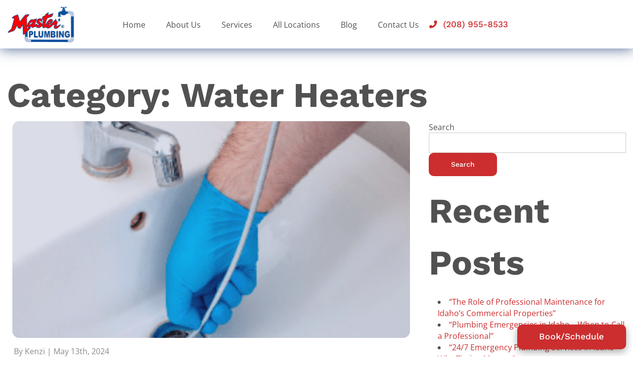

--- FILE ---
content_type: text/html; charset=UTF-8
request_url: https://masterrooter.com/category/water-heaters/
body_size: 12172
content:
<!DOCTYPE html>
<html lang="en-US">
<head>
	<!-- Set up Meta -->
	<meta http-equiv="X-UA-Compatible" content="IE=edge"/>
	<meta charset="UTF-8">

	<!-- Set the viewport width to device width for mobile -->
	<meta name="viewport" content="width=device-width, initial-scale=1, maximum-scale=1">
	<!-- Remove Microsoft Edge's & Safari phone-email styling -->
	<meta name="format-detection" content="telephone=no,email=no,url=no">
	<!-- Color mobile browser tab -->
<!--	<meta name="theme-color" content="#4285f4" />-->

	<!-- Add external fonts below (Typekit Only!) -->

	<meta name='robots' content='noindex, follow' />
	<style>img:is([sizes="auto" i], [sizes^="auto," i]) { contain-intrinsic-size: 3000px 1500px }</style>
	<!-- Google tag (gtag.js) consent mode dataLayer added by Site Kit -->
<script id="google_gtagjs-js-consent-mode-data-layer">
window.dataLayer = window.dataLayer || [];function gtag(){dataLayer.push(arguments);}
gtag('consent', 'default', {"ad_personalization":"denied","ad_storage":"denied","ad_user_data":"denied","analytics_storage":"denied","functionality_storage":"denied","security_storage":"denied","personalization_storage":"denied","region":["AT","BE","BG","CH","CY","CZ","DE","DK","EE","ES","FI","FR","GB","GR","HR","HU","IE","IS","IT","LI","LT","LU","LV","MT","NL","NO","PL","PT","RO","SE","SI","SK"],"wait_for_update":500});
window._googlesitekitConsentCategoryMap = {"statistics":["analytics_storage"],"marketing":["ad_storage","ad_user_data","ad_personalization"],"functional":["functionality_storage","security_storage"],"preferences":["personalization_storage"]};
window._googlesitekitConsents = {"ad_personalization":"denied","ad_storage":"denied","ad_user_data":"denied","analytics_storage":"denied","functionality_storage":"denied","security_storage":"denied","personalization_storage":"denied","region":["AT","BE","BG","CH","CY","CZ","DE","DK","EE","ES","FI","FR","GB","GR","HR","HU","IE","IS","IT","LI","LT","LU","LV","MT","NL","NO","PL","PT","RO","SE","SI","SK"],"wait_for_update":500};
</script>
<!-- End Google tag (gtag.js) consent mode dataLayer added by Site Kit -->

	<!-- This site is optimized with the Yoast SEO plugin v26.7 - https://yoast.com/wordpress/plugins/seo/ -->
	<title>Water Heaters Archives - Master Rooter</title>
	<meta name="description" content="Explore our range of water heaters, including installation, maintenance, and repair services." />
	<meta property="og:locale" content="en_US" />
	<meta property="og:type" content="article" />
	<meta property="og:title" content="Water Heaters Archives - Master Rooter" />
	<meta property="og:description" content="Explore our range of water heaters, including installation, maintenance, and repair services." />
	<meta property="og:url" content="https://masterrooter.com/category/water-heaters/" />
	<meta property="og:site_name" content="Master Rooter" />
	<meta name="twitter:card" content="summary_large_image" />
	<script type="application/ld+json" class="yoast-schema-graph">{"@context":"https://schema.org","@graph":[{"@type":"CollectionPage","@id":"https://masterrooter.com/category/water-heaters/","url":"https://masterrooter.com/category/water-heaters/","name":"Water Heaters Archives - Master Rooter","isPartOf":{"@id":"https://masterrooter.com/#website"},"primaryImageOfPage":{"@id":"https://masterrooter.com/category/water-heaters/#primaryimage"},"image":{"@id":"https://masterrooter.com/category/water-heaters/#primaryimage"},"thumbnailUrl":"https://masterrooter.com/wp-content/uploads/2024/08/Screen-Shot-2024-05-13-at-11.35.52-AM.png","description":"Explore our range of water heaters, including installation, maintenance, and repair services.","inLanguage":"en-US"},{"@type":"ImageObject","inLanguage":"en-US","@id":"https://masterrooter.com/category/water-heaters/#primaryimage","url":"https://masterrooter.com/wp-content/uploads/2024/08/Screen-Shot-2024-05-13-at-11.35.52-AM.png","contentUrl":"https://masterrooter.com/wp-content/uploads/2024/08/Screen-Shot-2024-05-13-at-11.35.52-AM.png","width":298,"height":300,"caption":"Screen-Shot-2024-05-13-at-11.35.52-AM"},{"@type":"WebSite","@id":"https://masterrooter.com/#website","url":"https://masterrooter.com/","name":"Master Plumbing","description":"Site by Eagle Hills Marketing","publisher":{"@id":"https://masterrooter.com/#organization"},"potentialAction":[{"@type":"SearchAction","target":{"@type":"EntryPoint","urlTemplate":"https://masterrooter.com/?s={search_term_string}"},"query-input":{"@type":"PropertyValueSpecification","valueRequired":true,"valueName":"search_term_string"}}],"inLanguage":"en-US"},{"@type":"Organization","@id":"https://masterrooter.com/#organization","name":"Master Rooter Plumbing","url":"https://masterrooter.com/","logo":{"@type":"ImageObject","inLanguage":"en-US","@id":"https://masterrooter.com/#/schema/logo/image/","url":"https://masterrooter.com/wp-content/uploads/2024/06/logo.svg","contentUrl":"https://masterrooter.com/wp-content/uploads/2024/06/logo.svg","caption":"Master Rooter Plumbing"},"image":{"@id":"https://masterrooter.com/#/schema/logo/image/"},"sameAs":["https://www.facebook.com/MasterRooterPlumbing"]}]}</script>
	<!-- / Yoast SEO plugin. -->


<link rel='dns-prefetch' href='//www.googletagmanager.com' />
<link rel="alternate" type="application/rss+xml" title="Master Rooter &raquo; Feed" href="https://masterrooter.com/feed/" />
<link rel="alternate" type="application/rss+xml" title="Master Rooter &raquo; Water Heaters Category Feed" href="https://masterrooter.com/category/water-heaters/feed/" />
<style id='global-styles-inline-css'>
:root{--wp--preset--aspect-ratio--square: 1;--wp--preset--aspect-ratio--4-3: 4/3;--wp--preset--aspect-ratio--3-4: 3/4;--wp--preset--aspect-ratio--3-2: 3/2;--wp--preset--aspect-ratio--2-3: 2/3;--wp--preset--aspect-ratio--16-9: 16/9;--wp--preset--aspect-ratio--9-16: 9/16;--wp--preset--color--black: #000000;--wp--preset--color--cyan-bluish-gray: #abb8c3;--wp--preset--color--white: #ffffff;--wp--preset--color--pale-pink: #f78da7;--wp--preset--color--vivid-red: #cf2e2e;--wp--preset--color--luminous-vivid-orange: #ff6900;--wp--preset--color--luminous-vivid-amber: #fcb900;--wp--preset--color--light-green-cyan: #7bdcb5;--wp--preset--color--vivid-green-cyan: #00d084;--wp--preset--color--pale-cyan-blue: #8ed1fc;--wp--preset--color--vivid-cyan-blue: #0693e3;--wp--preset--color--vivid-purple: #9b51e0;--wp--preset--gradient--vivid-cyan-blue-to-vivid-purple: linear-gradient(135deg,rgba(6,147,227,1) 0%,rgb(155,81,224) 100%);--wp--preset--gradient--light-green-cyan-to-vivid-green-cyan: linear-gradient(135deg,rgb(122,220,180) 0%,rgb(0,208,130) 100%);--wp--preset--gradient--luminous-vivid-amber-to-luminous-vivid-orange: linear-gradient(135deg,rgba(252,185,0,1) 0%,rgba(255,105,0,1) 100%);--wp--preset--gradient--luminous-vivid-orange-to-vivid-red: linear-gradient(135deg,rgba(255,105,0,1) 0%,rgb(207,46,46) 100%);--wp--preset--gradient--very-light-gray-to-cyan-bluish-gray: linear-gradient(135deg,rgb(238,238,238) 0%,rgb(169,184,195) 100%);--wp--preset--gradient--cool-to-warm-spectrum: linear-gradient(135deg,rgb(74,234,220) 0%,rgb(151,120,209) 20%,rgb(207,42,186) 40%,rgb(238,44,130) 60%,rgb(251,105,98) 80%,rgb(254,248,76) 100%);--wp--preset--gradient--blush-light-purple: linear-gradient(135deg,rgb(255,206,236) 0%,rgb(152,150,240) 100%);--wp--preset--gradient--blush-bordeaux: linear-gradient(135deg,rgb(254,205,165) 0%,rgb(254,45,45) 50%,rgb(107,0,62) 100%);--wp--preset--gradient--luminous-dusk: linear-gradient(135deg,rgb(255,203,112) 0%,rgb(199,81,192) 50%,rgb(65,88,208) 100%);--wp--preset--gradient--pale-ocean: linear-gradient(135deg,rgb(255,245,203) 0%,rgb(182,227,212) 50%,rgb(51,167,181) 100%);--wp--preset--gradient--electric-grass: linear-gradient(135deg,rgb(202,248,128) 0%,rgb(113,206,126) 100%);--wp--preset--gradient--midnight: linear-gradient(135deg,rgb(2,3,129) 0%,rgb(40,116,252) 100%);--wp--preset--font-size--small: 0.8rem;--wp--preset--font-size--medium: 1.2rem;--wp--preset--font-size--large: 1.5rem;--wp--preset--font-size--x-large: 42px;--wp--preset--font-size--h-1: 2.5rem;--wp--preset--font-size--h-2: 2.25rem;--wp--preset--font-size--h-3: 2rem;--wp--preset--font-size--h-4: 1.75rem;--wp--preset--font-size--h-5: 1.5rem;--wp--preset--font-size--h-6: 1.25rem;--wp--preset--spacing--20: 0.44rem;--wp--preset--spacing--30: 0.67rem;--wp--preset--spacing--40: 1rem;--wp--preset--spacing--50: 1.5rem;--wp--preset--spacing--60: 2.25rem;--wp--preset--spacing--70: 3.38rem;--wp--preset--spacing--80: 5.06rem;--wp--preset--shadow--natural: 6px 6px 9px rgba(0, 0, 0, 0.2);--wp--preset--shadow--deep: 12px 12px 50px rgba(0, 0, 0, 0.4);--wp--preset--shadow--sharp: 6px 6px 0px rgba(0, 0, 0, 0.2);--wp--preset--shadow--outlined: 6px 6px 0px -3px rgba(255, 255, 255, 1), 6px 6px rgba(0, 0, 0, 1);--wp--preset--shadow--crisp: 6px 6px 0px rgba(0, 0, 0, 1);}:root { --wp--style--global--content-size: 1170px;--wp--style--global--wide-size: 1170px; }:where(body) { margin: 0; }.wp-site-blocks > .alignleft { float: left; margin-right: 2em; }.wp-site-blocks > .alignright { float: right; margin-left: 2em; }.wp-site-blocks > .aligncenter { justify-content: center; margin-left: auto; margin-right: auto; }:where(.wp-site-blocks) > * { margin-block-start: 24px; margin-block-end: 0; }:where(.wp-site-blocks) > :first-child { margin-block-start: 0; }:where(.wp-site-blocks) > :last-child { margin-block-end: 0; }:root { --wp--style--block-gap: 24px; }:root :where(.is-layout-flow) > :first-child{margin-block-start: 0;}:root :where(.is-layout-flow) > :last-child{margin-block-end: 0;}:root :where(.is-layout-flow) > *{margin-block-start: 24px;margin-block-end: 0;}:root :where(.is-layout-constrained) > :first-child{margin-block-start: 0;}:root :where(.is-layout-constrained) > :last-child{margin-block-end: 0;}:root :where(.is-layout-constrained) > *{margin-block-start: 24px;margin-block-end: 0;}:root :where(.is-layout-flex){gap: 24px;}:root :where(.is-layout-grid){gap: 24px;}.is-layout-flow > .alignleft{float: left;margin-inline-start: 0;margin-inline-end: 2em;}.is-layout-flow > .alignright{float: right;margin-inline-start: 2em;margin-inline-end: 0;}.is-layout-flow > .aligncenter{margin-left: auto !important;margin-right: auto !important;}.is-layout-constrained > .alignleft{float: left;margin-inline-start: 0;margin-inline-end: 2em;}.is-layout-constrained > .alignright{float: right;margin-inline-start: 2em;margin-inline-end: 0;}.is-layout-constrained > .aligncenter{margin-left: auto !important;margin-right: auto !important;}.is-layout-constrained > :where(:not(.alignleft):not(.alignright):not(.alignfull)){max-width: var(--wp--style--global--content-size);margin-left: auto !important;margin-right: auto !important;}.is-layout-constrained > .alignwide{max-width: var(--wp--style--global--wide-size);}body .is-layout-flex{display: flex;}.is-layout-flex{flex-wrap: wrap;align-items: center;}.is-layout-flex > :is(*, div){margin: 0;}body .is-layout-grid{display: grid;}.is-layout-grid > :is(*, div){margin: 0;}body{padding-top: 0px;padding-right: 0px;padding-bottom: 0px;padding-left: 0px;}a:where(:not(.wp-element-button)){text-decoration: underline;}:root :where(.wp-element-button, .wp-block-button__link){background-color: #32373c;border-width: 0;color: #fff;font-family: inherit;font-size: inherit;line-height: inherit;padding: calc(0.667em + 2px) calc(1.333em + 2px);text-decoration: none;}.has-black-color{color: var(--wp--preset--color--black) !important;}.has-cyan-bluish-gray-color{color: var(--wp--preset--color--cyan-bluish-gray) !important;}.has-white-color{color: var(--wp--preset--color--white) !important;}.has-pale-pink-color{color: var(--wp--preset--color--pale-pink) !important;}.has-vivid-red-color{color: var(--wp--preset--color--vivid-red) !important;}.has-luminous-vivid-orange-color{color: var(--wp--preset--color--luminous-vivid-orange) !important;}.has-luminous-vivid-amber-color{color: var(--wp--preset--color--luminous-vivid-amber) !important;}.has-light-green-cyan-color{color: var(--wp--preset--color--light-green-cyan) !important;}.has-vivid-green-cyan-color{color: var(--wp--preset--color--vivid-green-cyan) !important;}.has-pale-cyan-blue-color{color: var(--wp--preset--color--pale-cyan-blue) !important;}.has-vivid-cyan-blue-color{color: var(--wp--preset--color--vivid-cyan-blue) !important;}.has-vivid-purple-color{color: var(--wp--preset--color--vivid-purple) !important;}.has-black-background-color{background-color: var(--wp--preset--color--black) !important;}.has-cyan-bluish-gray-background-color{background-color: var(--wp--preset--color--cyan-bluish-gray) !important;}.has-white-background-color{background-color: var(--wp--preset--color--white) !important;}.has-pale-pink-background-color{background-color: var(--wp--preset--color--pale-pink) !important;}.has-vivid-red-background-color{background-color: var(--wp--preset--color--vivid-red) !important;}.has-luminous-vivid-orange-background-color{background-color: var(--wp--preset--color--luminous-vivid-orange) !important;}.has-luminous-vivid-amber-background-color{background-color: var(--wp--preset--color--luminous-vivid-amber) !important;}.has-light-green-cyan-background-color{background-color: var(--wp--preset--color--light-green-cyan) !important;}.has-vivid-green-cyan-background-color{background-color: var(--wp--preset--color--vivid-green-cyan) !important;}.has-pale-cyan-blue-background-color{background-color: var(--wp--preset--color--pale-cyan-blue) !important;}.has-vivid-cyan-blue-background-color{background-color: var(--wp--preset--color--vivid-cyan-blue) !important;}.has-vivid-purple-background-color{background-color: var(--wp--preset--color--vivid-purple) !important;}.has-black-border-color{border-color: var(--wp--preset--color--black) !important;}.has-cyan-bluish-gray-border-color{border-color: var(--wp--preset--color--cyan-bluish-gray) !important;}.has-white-border-color{border-color: var(--wp--preset--color--white) !important;}.has-pale-pink-border-color{border-color: var(--wp--preset--color--pale-pink) !important;}.has-vivid-red-border-color{border-color: var(--wp--preset--color--vivid-red) !important;}.has-luminous-vivid-orange-border-color{border-color: var(--wp--preset--color--luminous-vivid-orange) !important;}.has-luminous-vivid-amber-border-color{border-color: var(--wp--preset--color--luminous-vivid-amber) !important;}.has-light-green-cyan-border-color{border-color: var(--wp--preset--color--light-green-cyan) !important;}.has-vivid-green-cyan-border-color{border-color: var(--wp--preset--color--vivid-green-cyan) !important;}.has-pale-cyan-blue-border-color{border-color: var(--wp--preset--color--pale-cyan-blue) !important;}.has-vivid-cyan-blue-border-color{border-color: var(--wp--preset--color--vivid-cyan-blue) !important;}.has-vivid-purple-border-color{border-color: var(--wp--preset--color--vivid-purple) !important;}.has-vivid-cyan-blue-to-vivid-purple-gradient-background{background: var(--wp--preset--gradient--vivid-cyan-blue-to-vivid-purple) !important;}.has-light-green-cyan-to-vivid-green-cyan-gradient-background{background: var(--wp--preset--gradient--light-green-cyan-to-vivid-green-cyan) !important;}.has-luminous-vivid-amber-to-luminous-vivid-orange-gradient-background{background: var(--wp--preset--gradient--luminous-vivid-amber-to-luminous-vivid-orange) !important;}.has-luminous-vivid-orange-to-vivid-red-gradient-background{background: var(--wp--preset--gradient--luminous-vivid-orange-to-vivid-red) !important;}.has-very-light-gray-to-cyan-bluish-gray-gradient-background{background: var(--wp--preset--gradient--very-light-gray-to-cyan-bluish-gray) !important;}.has-cool-to-warm-spectrum-gradient-background{background: var(--wp--preset--gradient--cool-to-warm-spectrum) !important;}.has-blush-light-purple-gradient-background{background: var(--wp--preset--gradient--blush-light-purple) !important;}.has-blush-bordeaux-gradient-background{background: var(--wp--preset--gradient--blush-bordeaux) !important;}.has-luminous-dusk-gradient-background{background: var(--wp--preset--gradient--luminous-dusk) !important;}.has-pale-ocean-gradient-background{background: var(--wp--preset--gradient--pale-ocean) !important;}.has-electric-grass-gradient-background{background: var(--wp--preset--gradient--electric-grass) !important;}.has-midnight-gradient-background{background: var(--wp--preset--gradient--midnight) !important;}.has-small-font-size{font-size: var(--wp--preset--font-size--small) !important;}.has-medium-font-size{font-size: var(--wp--preset--font-size--medium) !important;}.has-large-font-size{font-size: var(--wp--preset--font-size--large) !important;}.has-x-large-font-size{font-size: var(--wp--preset--font-size--x-large) !important;}.has-h-1-font-size{font-size: var(--wp--preset--font-size--h-1) !important;}.has-h-2-font-size{font-size: var(--wp--preset--font-size--h-2) !important;}.has-h-3-font-size{font-size: var(--wp--preset--font-size--h-3) !important;}.has-h-4-font-size{font-size: var(--wp--preset--font-size--h-4) !important;}.has-h-5-font-size{font-size: var(--wp--preset--font-size--h-5) !important;}.has-h-6-font-size{font-size: var(--wp--preset--font-size--h-6) !important;}
:root :where(.wp-block-pullquote){font-size: 1.5em;line-height: 1.6;}
</style>
<link rel='stylesheet' id='aeh_frontend_css-css' href='https://masterrooter.com/wp-content/plugins/add-expires-headers/assests/css/aeh-frontend.css' media='all' /><link rel='stylesheet' id='foundation-css' href='https://masterrooter.com/wp-content/themes/masterrooter/assets/css/foundation.css' media='all' /><link rel='stylesheet' id='select2-css' href='https://masterrooter.com/wp-content/themes/masterrooter/assets/css/select2.min.css' media='all' /><link rel='stylesheet' id='custom-css' href='https://masterrooter.com/wp-content/themes/masterrooter/assets/css/custom.css' media='all' /><link rel='stylesheet' id='style-css' href='https://masterrooter.com/wp-content/themes/masterrooter/style.css' media='all' /><script id="dni-data-js-extra">
var dniData = {"1":{"class":"swap_phone_number","phone-number":"(208) 922-6686","source-select":"custom","custom-referrer":"\/meridian"},"2":{"class":"swap_phone_number","phone-number":"(208) 922-6955","source-select":"custom","custom-referrer":"\/eagle"},"3":{"class":"swap_phone_number","phone-number":"(208) 960-1091","source-select":"custom","custom-referrer":"\/nampa"},"4":{"class":"swap_phone_number","phone-number":"(208) 734-6900","source-select":"custom","custom-referrer":"\/twin-Falls"},"5":{"class":"swap_phone_number","phone-number":"(208) 939-7515","source-select":"custom","custom-referrer":"\/boise"},"6":{"class":"swap_phone_number","phone-number":"(208) 991-3292","source-select":"custom","custom-referrer":"\/star"},"7":{"class":"swap_phone_number","phone-number":"(208) 991-0909","source-select":"custom","custom-referrer":"\/kuna"},"8":{"class":"swap_phone_number","phone-number":"(208) 960-1091","source-select":"custom","custom-referrer":"\/nampa"},"9":{"class":"swap_phone_number","phone-number":"(208) 739-9127","source-select":"custom","custom-referrer":"\/payette"},"10":{"class":"swap_phone_number","phone-number":"(208) 918-4840","source-select":"ppc"},"11":{"class":"swap_phone_number","phone-number":"(208) 423-1295","source-select":"ppc"}};
</script>
<script src="https://masterrooter.com/wp-includes/js/jquery/jquery.min.js?ver=3.7.1" id="jquery-core-js"></script>

<!-- Google tag (gtag.js) snippet added by Site Kit -->
<!-- Google Ads snippet added by Site Kit -->
<script src="https://www.googletagmanager.com/gtag/js?id=AW-770172526" id="google_gtagjs-js" async></script>
<script id="google_gtagjs-js-after">
window.dataLayer = window.dataLayer || [];function gtag(){dataLayer.push(arguments);}
gtag("js", new Date());
gtag("set", "developer_id.dZTNiMT", true);
gtag("config", "AW-770172526");
 window._googlesitekit = window._googlesitekit || {}; window._googlesitekit.throttledEvents = []; window._googlesitekit.gtagEvent = (name, data) => { var key = JSON.stringify( { name, data } ); if ( !! window._googlesitekit.throttledEvents[ key ] ) { return; } window._googlesitekit.throttledEvents[ key ] = true; setTimeout( () => { delete window._googlesitekit.throttledEvents[ key ]; }, 5 ); gtag( "event", name, { ...data, event_source: "site-kit" } ); };
</script>
<link rel="https://api.w.org/" href="https://masterrooter.com/wp-json/" /><link rel="alternate" title="JSON" type="application/json" href="https://masterrooter.com/wp-json/wp/v2/categories/5" /><link rel="EditURI" type="application/rsd+xml" title="RSD" href="https://masterrooter.com/xmlrpc.php?rsd" />
<meta name="generator" content="Site Kit by Google 1.170.0" /><meta name="ti-site-data" content="eyJyIjoiMTowITc6MCEzMDowIiwibyI6Imh0dHBzOlwvXC9tYXN0ZXJyb290ZXIuY29tXC93cC1hZG1pblwvYWRtaW4tYWpheC5waHA/YWN0aW9uPXRpX29ubGluZV91c2Vyc19nb29nbGUmYW1wO3A9JTJGY2F0ZWdvcnklMkZ3YXRlci1oZWF0ZXJzJTJGJmFtcDtfd3Bub25jZT0yMTFmZmJjZjY4In0=" /><!-- ServiceTitan DNI -->
<script>
    dni = (function(q,w,e,r,t,y,u){q['ServiceTitanDniObject']=t;q[t]=q[t]||function(){
        (q[t].q=q[t].q||[]).push(arguments)};q[t].l=1*new Date();y=w.createElement(e);
        u=w.getElementsByTagName(e)[0];y.async=true;y.src=r;u.parentNode.insertBefore(y,u);
        return q[t];
    })(window,document,'script','https://static.servicetitan.com/marketing-ads/dni.js','dni');
    dni('init', '404046747');
    document.addEventListener('DOMContentLoaded', function() { dni('load'); }, false);
</script>
<!-- ServiceTitan DNI --><!-- Google tag (gtag.js) -->
<script async src="https://www.googletagmanager.com/gtag/js?id=G-QB05887C8Y"></script>
<script>
  window.dataLayer = window.dataLayer || [];
  function gtag(){dataLayer.push(arguments);}
  gtag('js', new Date());

  gtag('config', 'G-QB05887C8Y');
</script>
<meta name="google-site-verification" content="L4hHP-8-KOfh4zS_jB-xZugySsrIQnHQlezMhFA8QQ8" />
		<script>
		(function(h,o,t,j,a,r){
			h.hj=h.hj||function(){(h.hj.q=h.hj.q||[]).push(arguments)};
			h._hjSettings={hjid:6383609,hjsv:5};
			a=o.getElementsByTagName('head')[0];
			r=o.createElement('script');r.async=1;
			r.src=t+h._hjSettings.hjid+j+h._hjSettings.hjsv;
			a.appendChild(r);
		})(window,document,'//static.hotjar.com/c/hotjar-','.js?sv=');
		</script>
		
			<style>
			@media only screen and (min-width: 1025px) {
				body.admin-bar {margin-top:32px !important}
			}
			@media only screen and (max-width: 1024px) {
				#wpadminbar {display: none;}
			}
			</style>
			
<!-- Google AdSense meta tags added by Site Kit -->
<meta name="google-adsense-platform-account" content="ca-host-pub-2644536267352236">
<meta name="google-adsense-platform-domain" content="sitekit.withgoogle.com">
<!-- End Google AdSense meta tags added by Site Kit -->
<link rel="icon" href="https://masterrooter.com/wp-content/uploads/2024/06/logo-150x88.png" sizes="32x32" />
<link rel="icon" href="https://masterrooter.com/wp-content/uploads/2024/06/logo.png" sizes="192x192" />
<link rel="apple-touch-icon" href="https://masterrooter.com/wp-content/uploads/2024/06/logo.png" />
<meta name="msapplication-TileImage" content="https://masterrooter.com/wp-content/uploads/2024/06/logo.png" />
		<style id="wp-custom-css">
			.single-post__wrapper .entry__content h2 {
	font-size: 3rem;
}
.single-post__wrapper .entry__content h3 {
	font-size: 2.5rem;
}
@media screen and (max-width: 767px) {
	.single-post__wrapper .entry__content h2 {
		font-size: 1.45rem;
	}
	.single-post__wrapper .entry__content h3 {
		font-size: 1.25rem;
	}
	.single-post__wrapper .entry__content>* {
		margin-bottom: 1.5rem;
	}
}

.header-menu__wrapper .contact__links_mobile-header {
	display: none;
}

@media screen and (max-width: 767px) {
	.header-menu__wrapper .contact__links_mobile-header {
		display: block!important;
		max-width: max-content;
		margin: 0 auto;
		padding-top: 0.25rem;
		padding-bottom: 1.25rem;
	}
	
	.header-menu {
		margin-bottom: 1.25rem;
	}
}

.scheduler-btn{
	position: fixed;
	bottom: 1rem;
	right: 1rem;
	min-width: auto;
	z-index: 12;
	box-shadow: rgba(0, 0, 0, 0.35) 0px 5px 15px;

}

.header{
	z-index: 999;
}

.advantages__card {
	position: relative;
}

.button-card-service-link {
	position: absolute;
    width: 100%;
    height: 100%;
    top: 0;
    left: 0;
}

.info-box ul{
	margin-bottom: 2.6rem;
}		</style>
		</head>

<body class="archive category category-water-heaters category-5 wp-custom-logo wp-theme-masterrooter no-outline">

<!-- <div class="preloader hide-for-medium">
	<div class="preloader__icon"></div>
</div> -->

<!-- BEGIN of header -->
<header class="header">
	<div class="grid-container menu-grid-container">
		<div class="grid-x grid-padding-x align-middle">
			<div class="medium-2 small-12 cell header__logo-box">
				<div class="logo text-center medium-text-left">
					<a href="https://masterrooter.com/" class="custom-logo-link" rel="home" title="Master Rooter" itemscope><img width="156" height="88" src="https://masterrooter.com/wp-content/uploads/2024/06/logo.svg" class="custom-logo skip-lazy" alt="Master Rooter" itemprop="siteLogo" decoding="async" /></a>					<span class="css-clip">Master Rooter</span>
				</div>
				<div class="header__menu-toggle">
					<div class="title-bar hide-for-medium" data-responsive-toggle="main-menu" data-hide-for="medium">
						<button class="menu-icon" type="button" data-toggle aria-label="Menu" aria-controls="main-menu"><span></span></button>
					</div>
				</div>
			</div>
			<div class="medium-10 small-12 cell">
				<div class="header-menu__wrapper">
											<nav class="top-bar" id="main-menu">
							<div class="menu-header-menu-container"><ul id="menu-header-menu" class="menu header-menu" data-responsive-menu="accordion medium-dropdown" data-submenu-toggle="true" data-multi-open="false" data-close-on-click-inside="false"><li id="menu-item-26" class="menu-item menu-item-type-post_type menu-item-object-page menu-item-home menu-item-26"><a href="https://masterrooter.com/">Home</a></li>
<li id="menu-item-25" class="menu-item menu-item-type-post_type menu-item-object-page menu-item-has-children has-dropdown menu-item-25"><a href="https://masterrooter.com/about/">About Us</a>
<ul class="menu submenu">
	<li id="menu-item-274" class="menu-item menu-item-type-post_type menu-item-object-page menu-item-274"><a href="https://masterrooter.com/about/careers-with-master/">Join Our Team</a></li>
	<li id="menu-item-300" class="menu-item menu-item-type-post_type menu-item-object-page menu-item-300"><a href="https://masterrooter.com/about/master-protection-plan/">Master Protection Plan</a></li>
	<li id="menu-item-342" class="menu-item menu-item-type-post_type menu-item-object-page menu-item-342"><a href="https://masterrooter.com/about/master-rooter-in-the-community/">Master Plumbing in the Community</a></li>
	<li id="menu-item-384" class="menu-item menu-item-type-post_type menu-item-object-page menu-item-384"><a href="https://masterrooter.com/about/local-charities/">Local Charities</a></li>
	<li id="menu-item-401" class="menu-item menu-item-type-post_type menu-item-object-page menu-item-401"><a href="https://masterrooter.com/about/customers-bill-of-rights/">Customer&#8217;s Bill of Rights</a></li>
	<li id="menu-item-425" class="menu-item menu-item-type-post_type menu-item-object-page menu-item-425"><a href="https://masterrooter.com/about/videos/">Videos</a></li>
	<li id="menu-item-451" class="menu-item menu-item-type-post_type menu-item-object-page menu-item-451"><a href="https://masterrooter.com/treasure-valley-water-heater-extended-warranty/">Treasure Valley Extended Warranty for Water Heaters</a></li>
</ul>
</li>
<li id="menu-item-629" class="menu-item menu-item-type-post_type_archive menu-item-object-services menu-item-has-children has-dropdown menu-item-629"><a href="https://masterrooter.com/services/">Services</a>
<ul class="menu submenu">
	<li id="menu-item-630" class="menu-item menu-item-type-post_type menu-item-object-services menu-item-has-children has-dropdown menu-item-630"><a href="https://masterrooter.com/treasure-valley-plumbing-services/">Treasure Valley General Plumbing Services</a>
	<ul class="menu submenu">
		<li id="menu-item-631" class="menu-item menu-item-type-post_type menu-item-object-services menu-item-631"><a href="https://masterrooter.com/treasure-valley-septic-system-biomicrobics-fast-systems/">Treasure Valley Biomicrobics &#038; FAST System</a></li>
	</ul>
</li>
	<li id="menu-item-632" class="menu-item menu-item-type-post_type menu-item-object-services menu-item-632"><a href="https://masterrooter.com/treasure-valley-drain-cleaning/">Treasure Valley Drain Cleaning</a></li>
	<li id="menu-item-633" class="menu-item menu-item-type-post_type menu-item-object-services menu-item-633"><a href="https://masterrooter.com/treasure-valley-waste-pumping/">Treasure Valley Pumping Services</a></li>
	<li id="menu-item-634" class="menu-item menu-item-type-post_type menu-item-object-services menu-item-634"><a href="https://masterrooter.com/treasure-valley-water-heaters-plumbing/">Treasure Valley Water Heaters Plumbers</a></li>
	<li id="menu-item-635" class="menu-item menu-item-type-post_type menu-item-object-services menu-item-635"><a href="https://masterrooter.com/treasure-valley-grease-trap-cleaning/">Treasure Valley Grease Trap Cleaning</a></li>
	<li id="menu-item-636" class="menu-item menu-item-type-post_type menu-item-object-services menu-item-636"><a href="https://masterrooter.com/treasure-valley-septic-system-plumbing/">Treasure Valley Septic System Plumbers</a></li>
	<li id="menu-item-637" class="menu-item menu-item-type-post_type menu-item-object-services menu-item-637"><a href="https://masterrooter.com/treasure-valley-hydro-cleaning/">Treasure Valley Hydro Cleaning</a></li>
	<li id="menu-item-638" class="menu-item menu-item-type-post_type menu-item-object-services menu-item-has-children has-dropdown menu-item-638"><a href="https://masterrooter.com/treasure-valley-excavation/">Treasure Valley Excavation Services</a>
	<ul class="menu submenu">
		<li id="menu-item-639" class="menu-item menu-item-type-post_type menu-item-object-services menu-item-639"><a href="https://masterrooter.com/treasure-valley-hydro-excavation/">Treasure Valley Hydro-Excavation Services</a></li>
	</ul>
</li>
	<li id="menu-item-640" class="menu-item menu-item-type-post_type menu-item-object-services menu-item-640"><a href="https://masterrooter.com/treasure-valley-water-softener-plumbing/">Water Softeners</a></li>
	<li id="menu-item-641" class="menu-item menu-item-type-post_type menu-item-object-services menu-item-641"><a href="https://masterrooter.com/treasure-valley-closed-circuit-inspection/">Treasure Valley Closed Circuit Inspections</a></li>
</ul>
</li>
<li id="menu-item-724" class="menu-item menu-item-type-post_type_archive menu-item-object-locations menu-item-has-children has-dropdown menu-item-724"><a href="https://masterrooter.com/southwest-idaho-plumbers/">All Locations</a>
<ul class="menu submenu">
	<li id="menu-item-727" class="menu-item menu-item-type-post_type menu-item-object-locations menu-item-727"><a href="https://masterrooter.com/eagle-idaho-plumber/">Eagle, ID Plumbers</a></li>
	<li id="menu-item-726" class="menu-item menu-item-type-post_type menu-item-object-locations menu-item-726"><a href="https://masterrooter.com/boise-plumbing-services/">Boise Plumbing Services</a></li>
	<li id="menu-item-725" class="menu-item menu-item-type-post_type menu-item-object-locations menu-item-725"><a href="https://masterrooter.com/meridian-plumbing-services/">Meridian, Idaho Plumbing Services</a></li>
	<li id="menu-item-746" class="menu-item menu-item-type-post_type menu-item-object-locations menu-item-746"><a href="https://masterrooter.com/nampa-plumbing-service/">Nampa, ID Plumbing Services</a></li>
	<li id="menu-item-745" class="menu-item menu-item-type-post_type menu-item-object-locations menu-item-745"><a href="https://masterrooter.com/twin-falls-plumbing-services/">Twin Falls, ID Plumbing Services</a></li>
	<li id="menu-item-744" class="menu-item menu-item-type-post_type menu-item-object-locations menu-item-744"><a href="https://masterrooter.com/star-idaho-plumbing-services/">Star, Idaho Plumbing Servcies</a></li>
	<li id="menu-item-743" class="menu-item menu-item-type-post_type menu-item-object-locations menu-item-743"><a href="https://masterrooter.com/payette-idaho-plumbing-services/">Payette, Idaho</a></li>
	<li id="menu-item-742" class="menu-item menu-item-type-post_type menu-item-object-locations menu-item-742"><a href="https://masterrooter.com/kuna-idaho-plumbing-services/">Kuna, ID Plumbing Services</a></li>
	<li id="menu-item-741" class="menu-item menu-item-type-post_type menu-item-object-locations menu-item-741"><a href="https://masterrooter.com/caldwell-idaho-plumbing-services/">Caldwell, ID Plumbing Services</a></li>
	<li id="menu-item-740" class="menu-item menu-item-type-post_type menu-item-object-locations menu-item-740"><a href="https://masterrooter.com/middleton-idaho-plumbing-services/">Middleton, ID Plumbing Services</a></li>
</ul>
</li>
<li id="menu-item-22" class="menu-item menu-item-type-post_type menu-item-object-page menu-item-has-children has-dropdown menu-item-22"><a href="https://masterrooter.com/contact/master-plumbing-blog/">Blog</a>
<ul class="menu submenu">
	<li id="menu-item-810" class="menu-item menu-item-type-post_type menu-item-object-page menu-item-810"><a href="https://masterrooter.com/contact/special-offers/">Special Offers</a></li>
	<li id="menu-item-775" class="menu-item menu-item-type-post_type menu-item-object-page menu-item-775"><a href="https://masterrooter.com/contact/testimonial-reviews/">Testimonials</a></li>
	<li id="menu-item-786" class="menu-item menu-item-type-custom menu-item-object-custom menu-item-786"><a target="_blank" href="https://apply.svcfin.com/home/dealerAuthentication?id=900125906&#038;key=1742219857">Customer Financing</a></li>
	<li id="menu-item-791" class="menu-item menu-item-type-post_type menu-item-object-page menu-item-791"><a href="https://masterrooter.com/contact/master-plumbing-review-us/">Reviews Us</a></li>
</ul>
</li>
<li id="menu-item-21" class="menu-item menu-item-type-post_type menu-item-object-page menu-item-21"><a href="https://masterrooter.com/contact/">Contact Us</a></li>
</ul></div>						</nav>
																<div class="contact__links">
							<p class="contact-link contact-link--phone">
								<a class="h5" href="tel:2089558533">(208) 955-8533</a>
							</p>
						</div>
																<div class="contact__links contact__links_mobile-header">
							<p class="contact-link contact-link--phone">
								<a class="h5" href="tel:2089558533">Call Now</a>
							</p>
						</div>
									</div>
			</div>
		</div>
	</div>
</header>
<!-- END of header --><main class="main-content">
	<div class="grid-container">
		<div class="grid-x grid-padding-x posts-list">
			<div class="cell small-12">
				<h2 class="page-title page-title--category">Category: <span>Water Heaters</span></h2>
			</div>
			<!-- BEGIN Category Content -->
			<div class="large-8 medium-8 small-12 cell">
									<!-- BEGIN of Post -->
						<!-- BEGIN of Post -->
<div class="cell medium-6 large-4">
	<article id="post-884" class="preview preview--post post-884 post type-post status-publish has-post-thumbnail hentry category-water-heaters">
	<div class="services__card">
					<a class="services__card__image" href="https://masterrooter.com/drain-cleaning-vs-drain-clearing">
				<img width="298" height="300" src="data:image/svg+xml,%3Csvg%20xmlns='http://www.w3.org/2000/svg'%20viewBox='0%200%20298%20300'%3E%3C/svg%3E" class="attachment-post-thumbnail size-post-thumbnail wp-post-image" alt="Screen-Shot-2024-05-13-at-11.35.52-AM" decoding="async" fetchpriority="high" data-lazy-srcset="https://masterrooter.com/wp-content/uploads/2024/08/Screen-Shot-2024-05-13-at-11.35.52-AM.png 298w, https://masterrooter.com/wp-content/uploads/2024/08/Screen-Shot-2024-05-13-at-11.35.52-AM-150x150.png 150w" data-lazy-sizes="(max-width: 298px) 100vw, 298px" data-lazy-src="https://masterrooter.com/wp-content/uploads/2024/08/Screen-Shot-2024-05-13-at-11.35.52-AM.png" /><noscript><img width="298" height="300" src="https://masterrooter.com/wp-content/uploads/2024/08/Screen-Shot-2024-05-13-at-11.35.52-AM.png" class="attachment-post-thumbnail size-post-thumbnail wp-post-image" alt="Screen-Shot-2024-05-13-at-11.35.52-AM" decoding="async" fetchpriority="high" srcset="https://masterrooter.com/wp-content/uploads/2024/08/Screen-Shot-2024-05-13-at-11.35.52-AM.png 298w, https://masterrooter.com/wp-content/uploads/2024/08/Screen-Shot-2024-05-13-at-11.35.52-AM-150x150.png 150w" sizes="(max-width: 298px) 100vw, 298px" /></noscript>			</a>
				<div class="services__card__content">
			<p class="entry__meta">By Kenzi | May 13th, 2024</p>
			<div class="services__card__content_header matchHeight">
				<h4 class="services__card__content__title">
					<a href="https://masterrooter.com/drain-cleaning-vs-drain-clearing"
					   title="Permalink to Drain Cleaning Vs. Drain Clearing"
					   rel="bookmark">Drain Cleaning Vs. Drain Clearing					</a>
				</h4>
				<div class="services__card__content__info"><p>As a homeowner, one of the most common plumbing issues you may face is a clogged drain. Whether it&#8217;s in your kitchen sink, bathroom shower, or toilet, a clogged drain can be frustrating and disruptive to your daily routine. When dealing with a clogged drain, you may come across terms like &#8220;drain cleaning&#8221; and &#8220;drain [&hellip;]</p>
</div>
			</div>
			<a class="services__card__content__link" href="https://masterrooter.com/drain-cleaning-vs-drain-clearing">
				Read more			</a>
		</div>
	</div>
	</article>
</div>
<!-- END of Post -->					<!-- BEGIN of Post -->
						<!-- BEGIN of Post -->
<div class="cell medium-6 large-4">
	<article id="post-929" class="preview preview--post post-929 post type-post status-publish has-post-thumbnail hentry category-water-heaters tag-conventional-water-heater tag-tankless-water-heater">
	<div class="services__card">
					<a class="services__card__image" href="https://masterrooter.com/differences-between-conventional-and-tankless-water-heaters">
				<img width="314" height="340" src="data:image/svg+xml,%3Csvg%20xmlns='http://www.w3.org/2000/svg'%20viewBox='0%200%20314%20340'%3E%3C/svg%3E" class="attachment-post-thumbnail size-post-thumbnail wp-post-image" alt="Screen-Shot-2024-04-15-at-9.49.15-AM" decoding="async" data-lazy-srcset="https://masterrooter.com/wp-content/uploads/2024/08/Screen-Shot-2024-04-15-at-9.49.15-AM.png 314w, https://masterrooter.com/wp-content/uploads/2024/08/Screen-Shot-2024-04-15-at-9.49.15-AM-277x300.png 277w" data-lazy-sizes="(max-width: 314px) 100vw, 314px" data-lazy-src="https://masterrooter.com/wp-content/uploads/2024/08/Screen-Shot-2024-04-15-at-9.49.15-AM.png" /><noscript><img width="314" height="340" src="https://masterrooter.com/wp-content/uploads/2024/08/Screen-Shot-2024-04-15-at-9.49.15-AM.png" class="attachment-post-thumbnail size-post-thumbnail wp-post-image" alt="Screen-Shot-2024-04-15-at-9.49.15-AM" decoding="async" srcset="https://masterrooter.com/wp-content/uploads/2024/08/Screen-Shot-2024-04-15-at-9.49.15-AM.png 314w, https://masterrooter.com/wp-content/uploads/2024/08/Screen-Shot-2024-04-15-at-9.49.15-AM-277x300.png 277w" sizes="(max-width: 314px) 100vw, 314px" /></noscript>			</a>
				<div class="services__card__content">
			<p class="entry__meta">By Kenzi | April 15th, 2024</p>
			<div class="services__card__content_header matchHeight">
				<h4 class="services__card__content__title">
					<a href="https://masterrooter.com/differences-between-conventional-and-tankless-water-heaters"
					   title="Permalink to Differences Between Conventional and Tankless Water Heaters"
					   rel="bookmark">Differences Between Conventional and Tankless Water Heaters					</a>
				</h4>
				<div class="services__card__content__info"><p>Almost every household in the United States has a water heater, but not everyone knows that there are different types of water heaters available. The two most common types are conventional and tankless water heaters. If you&#8217;re in the market for a new water heater, it&#8217;s important to understand the differences between conventional and tankless [&hellip;]</p>
</div>
			</div>
			<a class="services__card__content__link" href="https://masterrooter.com/differences-between-conventional-and-tankless-water-heaters">
				Read more			</a>
		</div>
	</div>
	</article>
</div>
<!-- END of Post -->					<!-- BEGIN of Post -->
						<!-- BEGIN of Post -->
<div class="cell medium-6 large-4">
	<article id="post-952" class="preview preview--post post-952 post type-post status-publish has-post-thumbnail hentry category-water-heaters">
	<div class="services__card">
					<a class="services__card__image" href="https://masterrooter.com/troubleshoot-low-water-pressure-problems-in-the-spring">
				<img width="371" height="267" src="data:image/svg+xml,%3Csvg%20xmlns='http://www.w3.org/2000/svg'%20viewBox='0%200%20371%20267'%3E%3C/svg%3E" class="attachment-post-thumbnail size-post-thumbnail wp-post-image" alt="Screen-Shot-2024-03-29-at-9.14.33-AM" decoding="async" data-lazy-srcset="https://masterrooter.com/wp-content/uploads/2024/08/Screen-Shot-2024-03-29-at-9.14.33-AM.png 371w, https://masterrooter.com/wp-content/uploads/2024/08/Screen-Shot-2024-03-29-at-9.14.33-AM-300x216.png 300w" data-lazy-sizes="(max-width: 371px) 100vw, 371px" data-lazy-src="https://masterrooter.com/wp-content/uploads/2024/08/Screen-Shot-2024-03-29-at-9.14.33-AM.png" /><noscript><img width="371" height="267" src="https://masterrooter.com/wp-content/uploads/2024/08/Screen-Shot-2024-03-29-at-9.14.33-AM.png" class="attachment-post-thumbnail size-post-thumbnail wp-post-image" alt="Screen-Shot-2024-03-29-at-9.14.33-AM" decoding="async" srcset="https://masterrooter.com/wp-content/uploads/2024/08/Screen-Shot-2024-03-29-at-9.14.33-AM.png 371w, https://masterrooter.com/wp-content/uploads/2024/08/Screen-Shot-2024-03-29-at-9.14.33-AM-300x216.png 300w" sizes="(max-width: 371px) 100vw, 371px" /></noscript>			</a>
				<div class="services__card__content">
			<p class="entry__meta">By Kenzi | March 29th, 2024</p>
			<div class="services__card__content_header matchHeight">
				<h4 class="services__card__content__title">
					<a href="https://masterrooter.com/troubleshoot-low-water-pressure-problems-in-the-spring"
					   title="Permalink to Troubleshoot Low Water Pressure Problems in the Spring"
					   rel="bookmark">Troubleshoot Low Water Pressure Problems in the Spring					</a>
				</h4>
				<div class="services__card__content__info"><p>When you turn on your faucet or step into the shower, you expect a refreshing rush of water. However, if you&#8217;re experiencing low water pressure, especially as spring approaches, it can be a frustrating issue to deal with. Understanding the possible causes and solutions for low water pressure in your home can help you address [&hellip;]</p>
</div>
			</div>
			<a class="services__card__content__link" href="https://masterrooter.com/troubleshoot-low-water-pressure-problems-in-the-spring">
				Read more			</a>
		</div>
	</div>
	</article>
</div>
<!-- END of Post -->					<!-- BEGIN of Post -->
						<!-- BEGIN of Post -->
<div class="cell medium-6 large-4">
	<article id="post-968" class="preview preview--post post-968 post type-post status-publish has-post-thumbnail hentry category-water-heaters">
	<div class="services__card">
					<a class="services__card__image" href="https://masterrooter.com/necessity-of-having-a-water-softener">
				<img width="430" height="315" src="data:image/svg+xml,%3Csvg%20xmlns='http://www.w3.org/2000/svg'%20viewBox='0%200%20430%20315'%3E%3C/svg%3E" class="attachment-post-thumbnail size-post-thumbnail wp-post-image" alt="Screen-Shot-2024-03-08-at-11.30.33-AM" decoding="async" data-lazy-srcset="https://masterrooter.com/wp-content/uploads/2024/08/Screen-Shot-2024-03-08-at-11.30.33-AM.png 430w, https://masterrooter.com/wp-content/uploads/2024/08/Screen-Shot-2024-03-08-at-11.30.33-AM-300x220.png 300w" data-lazy-sizes="(max-width: 430px) 100vw, 430px" data-lazy-src="https://masterrooter.com/wp-content/uploads/2024/08/Screen-Shot-2024-03-08-at-11.30.33-AM.png" /><noscript><img width="430" height="315" src="https://masterrooter.com/wp-content/uploads/2024/08/Screen-Shot-2024-03-08-at-11.30.33-AM.png" class="attachment-post-thumbnail size-post-thumbnail wp-post-image" alt="Screen-Shot-2024-03-08-at-11.30.33-AM" decoding="async" srcset="https://masterrooter.com/wp-content/uploads/2024/08/Screen-Shot-2024-03-08-at-11.30.33-AM.png 430w, https://masterrooter.com/wp-content/uploads/2024/08/Screen-Shot-2024-03-08-at-11.30.33-AM-300x220.png 300w" sizes="(max-width: 430px) 100vw, 430px" /></noscript>			</a>
				<div class="services__card__content">
			<p class="entry__meta">By Kenzi | March 8th, 2024</p>
			<div class="services__card__content_header matchHeight">
				<h4 class="services__card__content__title">
					<a href="https://masterrooter.com/necessity-of-having-a-water-softener"
					   title="Permalink to The Necessity of Having a Water Softener"
					   rel="bookmark">The Necessity of Having a Water Softener					</a>
				</h4>
				<div class="services__card__content__info"><p>As homeowners, we often prioritize various aspects of home maintenance, yet the importance of water quality is sometimes overlooked. However, the necessity of having a water softener in your home cannot be overstated. From health benefits to preserving your plumbing system, a water softener offers a multitude of advantages that significantly impact your daily life. [&hellip;]</p>
</div>
			</div>
			<a class="services__card__content__link" href="https://masterrooter.com/necessity-of-having-a-water-softener">
				Read more			</a>
		</div>
	</div>
	</article>
</div>
<!-- END of Post -->													<!-- BEGIN of pagination -->
								<!-- END of pagination -->
			</div>
			<!-- END Category Content -->
			<!-- BEGIN of Sidebar -->
			<div class="large-4 medium-4 small-12 cell sidebar">
				
<aside id="block-2" class="widget widget_block widget_search"><form role="search" method="get" action="https://masterrooter.com/" class="wp-block-search__button-outside wp-block-search__text-button wp-block-search"    ><label class="wp-block-search__label" for="wp-block-search__input-1" >Search</label><div class="wp-block-search__inside-wrapper " ><input class="wp-block-search__input" id="wp-block-search__input-1" placeholder="" value="" type="search" name="s" required /><button aria-label="Search" class="wp-block-search__button wp-element-button" type="submit" >Search</button></div></form></aside><aside id="block-3" class="widget widget_block"><div class="wp-block-group is-layout-flow wp-block-group-is-layout-flow"><h2 class="wp-block-heading">Recent Posts</h2><ul class="wp-block-latest-posts__list wp-block-latest-posts"><li><a class="wp-block-latest-posts__post-title" href="https://masterrooter.com/the-role-of-professional-maintenance-for-idahos-commercial-properties/">“The Role of Professional Maintenance for Idaho’s Commercial Properties”</a></li>
<li><a class="wp-block-latest-posts__post-title" href="https://masterrooter.com/plumbing-emergencies-in-idaho-when-to-call-a-professional/">“Plumbing Emergencies in Idaho – When to Call a Professional”</a></li>
<li><a class="wp-block-latest-posts__post-title" href="https://masterrooter.com/24-7-emergency-plumbing-services-in-idaho-why-timing-matters/">“24/7 Emergency Plumbing Services in Idaho – Why Timing Matters”</a></li>
<li><a class="wp-block-latest-posts__post-title" href="https://masterrooter.com/top-5-reasons-your-water-heater-isnt-working-in-idaho/">Top 5 Reasons Your Water Heater Isn’t Working in Idaho</a></li>
<li><a class="wp-block-latest-posts__post-title" href="https://masterrooter.com/dealing-with-tree-roots-in-sewer-lines-an-idaho-homeowners-guide/">Dealing With Tree Roots in Sewer Lines — An Idaho Homeowner’s Guide</a></li>
</ul></div></aside><aside id="block-4" class="widget widget_block"><div class="wp-block-group is-layout-flow wp-block-group-is-layout-flow"><h2 class="wp-block-heading">Recent Comments</h2><div class="no-comments wp-block-latest-comments">No comments to show.</div></div></aside><aside id="block-5" class="widget widget_block"><div class="wp-block-group is-layout-flow wp-block-group-is-layout-flow"><h2 class="wp-block-heading">Archives</h2><ul class="wp-block-archives-list wp-block-archives">	<li><a href='https://masterrooter.com/2026/01/'>January 2026</a></li>
	<li><a href='https://masterrooter.com/2025/12/'>December 2025</a></li>
	<li><a href='https://masterrooter.com/2025/11/'>November 2025</a></li>
	<li><a href='https://masterrooter.com/2025/10/'>October 2025</a></li>
	<li><a href='https://masterrooter.com/2025/09/'>September 2025</a></li>
	<li><a href='https://masterrooter.com/2025/08/'>August 2025</a></li>
	<li><a href='https://masterrooter.com/2025/07/'>July 2025</a></li>
	<li><a href='https://masterrooter.com/2025/06/'>June 2025</a></li>
	<li><a href='https://masterrooter.com/2025/05/'>May 2025</a></li>
	<li><a href='https://masterrooter.com/2025/04/'>April 2025</a></li>
	<li><a href='https://masterrooter.com/2025/03/'>March 2025</a></li>
	<li><a href='https://masterrooter.com/2025/02/'>February 2025</a></li>
	<li><a href='https://masterrooter.com/2025/01/'>January 2025</a></li>
	<li><a href='https://masterrooter.com/2024/10/'>October 2024</a></li>
	<li><a href='https://masterrooter.com/2024/05/'>May 2024</a></li>
	<li><a href='https://masterrooter.com/2024/04/'>April 2024</a></li>
	<li><a href='https://masterrooter.com/2024/03/'>March 2024</a></li>
	<li><a href='https://masterrooter.com/2023/11/'>November 2023</a></li>
	<li><a href='https://masterrooter.com/2023/10/'>October 2023</a></li>
	<li><a href='https://masterrooter.com/2023/08/'>August 2023</a></li>
	<li><a href='https://masterrooter.com/2023/07/'>July 2023</a></li>
	<li><a href='https://masterrooter.com/2023/05/'>May 2023</a></li>
	<li><a href='https://masterrooter.com/2023/04/'>April 2023</a></li>
	<li><a href='https://masterrooter.com/2023/03/'>March 2023</a></li>
	<li><a href='https://masterrooter.com/2023/02/'>February 2023</a></li>
	<li><a href='https://masterrooter.com/2023/01/'>January 2023</a></li>
	<li><a href='https://masterrooter.com/2022/12/'>December 2022</a></li>
	<li><a href='https://masterrooter.com/2022/11/'>November 2022</a></li>
	<li><a href='https://masterrooter.com/2022/10/'>October 2022</a></li>
	<li><a href='https://masterrooter.com/2022/09/'>September 2022</a></li>
	<li><a href='https://masterrooter.com/2022/08/'>August 2022</a></li>
	<li><a href='https://masterrooter.com/2022/07/'>July 2022</a></li>
	<li><a href='https://masterrooter.com/2022/06/'>June 2022</a></li>
	<li><a href='https://masterrooter.com/2022/05/'>May 2022</a></li>
	<li><a href='https://masterrooter.com/2022/04/'>April 2022</a></li>
	<li><a href='https://masterrooter.com/2022/03/'>March 2022</a></li>
	<li><a href='https://masterrooter.com/2022/02/'>February 2022</a></li>
	<li><a href='https://masterrooter.com/2022/01/'>January 2022</a></li>
	<li><a href='https://masterrooter.com/2021/12/'>December 2021</a></li>
	<li><a href='https://masterrooter.com/2021/11/'>November 2021</a></li>
	<li><a href='https://masterrooter.com/2021/08/'>August 2021</a></li>
	<li><a href='https://masterrooter.com/2021/03/'>March 2021</a></li>
	<li><a href='https://masterrooter.com/2021/02/'>February 2021</a></li>
	<li><a href='https://masterrooter.com/2020/12/'>December 2020</a></li>
	<li><a href='https://masterrooter.com/2020/11/'>November 2020</a></li>
	<li><a href='https://masterrooter.com/2020/10/'>October 2020</a></li>
	<li><a href='https://masterrooter.com/2020/09/'>September 2020</a></li>
	<li><a href='https://masterrooter.com/2020/08/'>August 2020</a></li>
	<li><a href='https://masterrooter.com/2020/07/'>July 2020</a></li>
	<li><a href='https://masterrooter.com/2020/06/'>June 2020</a></li>
	<li><a href='https://masterrooter.com/2020/05/'>May 2020</a></li>
	<li><a href='https://masterrooter.com/2020/01/'>January 2020</a></li>
	<li><a href='https://masterrooter.com/2019/01/'>January 2019</a></li>
	<li><a href='https://masterrooter.com/2018/12/'>December 2018</a></li>
</ul></div></aside><aside id="block-6" class="widget widget_block"><div class="wp-block-group is-layout-flow wp-block-group-is-layout-flow"><h2 class="wp-block-heading">Categories</h2><ul class="wp-block-categories-list wp-block-categories">	<li class="cat-item cat-item-43"><a href="https://masterrooter.com/category/master-plumbing/">Master Plumbing</a>
</li>
	<li class="cat-item cat-item-3"><a href="https://masterrooter.com/category/news/">News</a>
</li>
	<li class="cat-item cat-item-1"><a href="https://masterrooter.com/category/uncategorized/">Uncategorized</a>
</li>
	<li class="cat-item cat-item-5 current-cat"><a aria-current="page" href="https://masterrooter.com/category/water-heaters/">Water Heaters</a>
</li>
</ul></div></aside>			</div>
			<!-- END of Sidebar -->
		</div>
	</div>
</main>

<!-- BEGIN of footer -->
<footer class="footer">
	<div class="grid-container">
		<div class="grid-x grid-padding-x align-justify">
			<div class="cell medium-4">
				<div class="contact__links">
											<h5 class="title_footer"> Contact Master Plumbing 24/7 </h5>
																<address class="contact-link contact-link--address">
							<a target="_blank" href="https://www.google.com/maps/place/280+N.+Baltic+Pl.+Meridian%2C+ID+83642">280 N. Baltic Pl. Meridian, ID 83642</a>
						</address>
																<p class="contact-link contact-link--phone"><a href="tel:2089558533">(208) 955-8533</a>
						</p>
																<p class="contact-link contact-link--email"><a href="mailto:dispatcher@callmasternow.com">Email The Master  </a></p>
									</div>
			</div>
			<div class="cell medium-3  footer__sp">
									<h5 class="title_footer"> Connect with us </h5>
									<ul class="stay-tuned">
							<li class="stay-tuned__item">
				<a class="stay-tuned__link "
				   href="https://www.facebook.com/MasterRooterPlumbing/"
				   target="_blank"
				   aria-label="Facebook"
				   rel="noopener"><span aria-hidden="true" class="fab fa-facebook-f"></span>
				</a>
			</li>
							<li class="stay-tuned__item">
				<a class="stay-tuned__link "
				   href="https://x.com/MasterRooter"
				   target="_blank"
				   aria-label="X (Twitter)"
				   rel="noopener"><span aria-hidden="true" class="fab fa-x-twitter"></span>
				</a>
			</li>
							<li class="stay-tuned__item">
				<a class="stay-tuned__link "
				   href="https://www.yelp.com/biz/master-plumbing-meridian"
				   target="_blank"
				   aria-label="Yelp"
				   rel="noopener"><span aria-hidden="true" class="fab fa-yelp"></span>
				</a>
			</li>
			</ul>
			</div>
		</div>
	</div>

			<div class="footer__copy">
			<div class="grid-container">
				<div class="grid-x grid-padding-x">
					<div class="cell ">
						<p>© 2026 | Master Plumbing Idaho. All rights reserved. | <a href="#" target="_blank" rel="noopener">Privacy Policy</a></p>
					</div>
				</div>
			</div>
		</div>
	</footer>
<!-- END of footer -->

<script type="speculationrules">
{"prefetch":[{"source":"document","where":{"and":[{"href_matches":"\/*"},{"not":{"href_matches":["\/wp-*.php","\/wp-admin\/*","\/wp-content\/uploads\/*","\/wp-content\/*","\/wp-content\/plugins\/*","\/wp-content\/themes\/masterrooter\/*","\/*\\?(.+)"]}},{"not":{"selector_matches":"a[rel~=\"nofollow\"]"}},{"not":{"selector_matches":".no-prefetch, .no-prefetch a"}}]},"eagerness":"conservative"}]}
</script>
<button class="button scheduler-btn" onclick=STWidgetManager("ws-open")>
	Book/Schedule
</button>

<script>
(function(q,w,e,r,t,y,u){q[t]=q[t]||function(){(q[t].q = q[t].q || []).push(arguments)};
  q[t].l=1*new Date();y=w.createElement(e);u=w.getElementsByTagName(e)[0];y.async=true;
  y.src=r;u.parentNode.insertBefore(y,u);q[t]('init', 'dc540872-7469-46ab-9f59-144032d5e9ea');
})(window, document, 'script', 'https://static.servicetitan.com/webscheduler/shim.js', 'STWidgetManager');
</script><script src="https://masterrooter.com/wp-content/plugins/lnb-dni-master/assets/js/dni-function.js" id="dni-function-js-js"></script>
<script src="https://masterrooter.com/wp-content/themes/masterrooter/assets/js/foundation.min.js?ver=6.8.1" id="foundation.min-js"></script>
<script id="foundation.min-js-after">
jQuery(document).foundation();
</script>
<script src="https://masterrooter.com/wp-content/themes/masterrooter/assets/js/plugins/slick.min.js?ver=1.8.1" id="slick-js"></script>
<script src="https://masterrooter.com/wp-content/themes/masterrooter/assets/js/plugins/lazyload.min.js?ver=17.8.2" id="lazyload-js"></script>
<script src="https://masterrooter.com/wp-content/themes/masterrooter/assets/js/plugins/select2.full.min.js?ver=4.1.0" id="select2-js"></script>
<script src="https://masterrooter.com/wp-content/themes/masterrooter/assets/js/plugins/jquery.fancybox.v3.js?ver=3.5.7" id="fancybox.v3-js"></script>
<script src="https://masterrooter.com/wp-content/themes/masterrooter/assets/js/plugins/jquery.matchHeight-min.js?ver=0.7.2" id="matchHeight-js"></script>
<script id="global-js-extra">
var ajax = {"url":"https:\/\/masterrooter.com\/wp-admin\/admin-ajax.php"};
</script>
<script src="https://masterrooter.com/wp-content/themes/masterrooter/assets/js/global.js?ver=1725372436" id="global-js"></script>
<script src="https://masterrooter.com/wp-content/plugins/google-site-kit/dist/assets/js/googlesitekit-consent-mode-bc2e26cfa69fcd4a8261.js" id="googlesitekit-consent-mode-js"></script>
<script id="wp-consent-api-js-extra">
var consent_api = {"consent_type":"","waitfor_consent_hook":"","cookie_expiration":"30","cookie_prefix":"wp_consent","services":[]};
</script>
<script src="https://masterrooter.com/wp-content/plugins/wp-consent-api/assets/js/wp-consent-api.min.js?ver=2.0.0" id="wp-consent-api-js"></script>
<script>(function(){function c(){var b=a.contentDocument||a.contentWindow.document;if(b){var d=b.createElement('script');d.innerHTML="window.__CF$cv$params={r:'9bed6290aca3bdc9',t:'MTc2ODU2NDExOS4wMDAwMDA='};var a=document.createElement('script');a.nonce='';a.src='/cdn-cgi/challenge-platform/scripts/jsd/main.js';document.getElementsByTagName('head')[0].appendChild(a);";b.getElementsByTagName('head')[0].appendChild(d)}}if(document.body){var a=document.createElement('iframe');a.height=1;a.width=1;a.style.position='absolute';a.style.top=0;a.style.left=0;a.style.border='none';a.style.visibility='hidden';document.body.appendChild(a);if('loading'!==document.readyState)c();else if(window.addEventListener)document.addEventListener('DOMContentLoaded',c);else{var e=document.onreadystatechange||function(){};document.onreadystatechange=function(b){e(b);'loading'!==document.readyState&&(document.onreadystatechange=e,c())}}}})();</script></body>
</html>

--- FILE ---
content_type: text/css
request_url: https://masterrooter.com/wp-content/plugins/add-expires-headers/assests/css/aeh-frontend.css
body_size: -8
content:
/* Lazy Loading Animation Styles */
.lazyload {
    opacity: 0.25.2;
    transition: opacity 0.3s ease-in-out;
}

.lazyloaded {
    opacity: 1;
}

/* Fade In Animation */
.lazyload.fade-in {
    opacity: 0.25;
    transition: opacity 0.6s ease-in-out;
}

.lazyload.fade-in.lazyloaded {
    opacity: 1;
}

/* Slide from Bottom Animation */
.lazyload.slide-bottom {
    opacity: 0.25;
    transform: translateY(30px);
    transition: opacity 0.6s ease-in-out, transform 0.6s ease-in-out;
}

.lazyload.slide-bottom.lazyloaded {
    opacity: 1;
    transform: translateY(0);
}

/* Slide from Right Animation */
.lazyload.slide-right {
    opacity: 0.25;
    transform: translateX(30px);
    transition: opacity 0.6s ease-in-out, transform 0.6s ease-in-out;
}

.lazyload.slide-right.lazyloaded {
    opacity: 1;
    transform: translateX(0);
}

/* Slide from Left Animation */
.lazyload.slide-left {
    opacity: 0.25;
    transform: translateX(-30px);
    transition: opacity 0.6s ease-in-out, transform 0.6s ease-in-out;
}

.lazyload.slide-left.lazyloaded {
    opacity: 1;
    transform: translateX(0);
}

/* Background Image Lazy Loading Animations 
.lazyload-bg {
    opacity: 0.25;
    transition: opacity 0.3s ease-in-out;
}*/

.lazyload-bg.lazyloaded {
    opacity: 1;
}

.lazyload-bg.fade-in {
    opacity: 0.25;
    transition: opacity 0.6s ease-in-out;
}

.lazyload-bg.fade-in.lazyloaded {
    opacity: 1;
}

.lazyload-bg.slide-bottom {
    opacity: 0.25;
    transform: translateY(30px);
    transition: opacity 0.6s ease-in-out, transform 0.6s ease-in-out;
}

.lazyload-bg.slide-bottom.lazyloaded {
    opacity: 1;
    transform: translateY(0);
}

.lazyload-bg.slide-right {
    opacity: 0.25;
    transform: translateX(30px);
    transition: opacity 0.6s ease-in-out, transform 0.6s ease-in-out;
}

.lazyload-bg.slide-right.lazyloaded {
    opacity: 1;
    transform: translateX(0);
}

.lazyload-bg.slide-left {
    opacity: 0.25;
    transform: translateX(-30px);
    transition: opacity 0.6s ease-in-out, transform 0.6s ease-in-out;
}

.lazyload-bg.slide-left.lazyloaded {
    opacity: 1;
    transform: translateX(0);
}

--- FILE ---
content_type: text/css
request_url: https://masterrooter.com/wp-content/themes/masterrooter/assets/css/custom.css
body_size: 20648
content:
.gravity-theme.gform_wrapper.gform-theme--no-framework .validation_error,.gravity-theme.gform_wrapper.gform-theme--no-framework .gform_validation_errors,.gform_wrapper.gform-theme .screen-reader-text,.gform_wrapper.gform-theme label.hidden_sub_label,.css-clip,.sr-only,.gfield_contains_required .ginput_container_phone .validation_message,.gform_wrapper.gravity-theme .gfield_contains_required .ginput_container_phone .validation_message,.gform_wrapper.gform-theme .gfield_contains_required .ginput_container_phone .validation_message,.gform_wrapper.gravity-theme .validation_error,.gform_wrapper.gravity-theme div.gform_validation_errors,.gform_wrapper.gform-theme .validation_error,.gform_wrapper.gform-theme div.gform_validation_errors{position:absolute;overflow:hidden;clip:rect(1px, 1px, 1px, 1px);width:1px;height:1px;margin:-1px;padding:0;border:0;word-wrap:normal !important;clip-path:inset(50%)}@font-face{font-family:"Open Sans";src:url("../fonts/OpenSans-Italic.woff2") format("woff2");font-weight:normal;font-style:italic;font-display:swap}@font-face{font-family:"Open Sans";src:url("../fonts/OpenSans-Regular.woff2") format("woff2");font-weight:normal;font-style:normal;font-display:swap}@font-face{font-family:"Open Sans";src:url("../fonts/OpenSans-Bold.woff2") format("woff2");font-weight:bold;font-style:normal;font-display:swap}@font-face{font-family:"Work Sans";src:url("../fonts/WorkSans-Regular.woff2") format("woff2");font-weight:400;font-style:normal;font-display:swap}@font-face{font-family:"Work Sans";src:url("../fonts/WorkSans-Medium.woff2") format("woff2");font-weight:500;font-style:normal;font-display:swap}@font-face{font-family:"Work Sans";src:url("../fonts/WorkSans-Bold.woff2") format("woff2");font-weight:700;font-style:normal;font-display:swap}.slick-slider{position:relative;display:block;box-sizing:border-box;-khtml-user-select:none;-moz-user-select:none;-ms-user-select:none;-webkit-user-select:none;user-select:none;-webkit-touch-callout:none;-ms-touch-action:pan-y;touch-action:pan-y;-webkit-tap-highlight-color:rgba(0,0,0,0)}.slick-list{position:relative;display:block;overflow:hidden;margin:0;padding:0}.slick-list:focus{outline:none}.slick-list.dragging{cursor:pointer;cursor:hand}.slick-slider .slick-track,.slick-slider .slick-list{-webkit-transform:translate3d(0, 0, 0);-moz-transform:translate3d(0, 0, 0);-ms-transform:translate3d(0, 0, 0);-o-transform:translate3d(0, 0, 0);transform:translate3d(0, 0, 0);transition-delay:10ms}.slick-track{position:relative;top:0;left:0;display:block;margin-right:auto;margin-left:auto}.slick-track::before,.slick-track::after{content:"";display:table}.slick-track::after{clear:both}.slick-loading .slick-track{visibility:hidden}.slick-slide{display:none;float:left;height:100%;-khtml-user-select:text;-moz-user-select:text;-ms-user-select:text;-webkit-user-select:text;user-select:text;min-height:1px}[dir=rtl] .slick-slide{float:right}.slick-slide.slick-loading img{display:none}.slick-slide.dragging img{pointer-events:none}.slick-initialized .slick-slide{display:block}.slick-loading .slick-slide{visibility:hidden}.slick-vertical .slick-slide{display:block;height:auto;border:1px solid rgba(0,0,0,0)}.slick-arrow.slick-hidden{display:none}.slick-prev,.slick-next{position:absolute;z-index:10;top:33%;display:block;width:2rem;height:2rem;border-radius:50%;border:1px solid #495685;padding:0;outline:none;background:rgba(0,0,0,0);color:rgba(0,0,0,0);font-size:0;line-height:0;box-shadow:none;transform:translate(0, -50%);cursor:pointer}.slick-prev::before,.slick-next::before{display:block;opacity:1;color:#495685;font-family:"Font Awesome 6 Free";font-size:1rem;font-weight:600;line-height:1;-webkit-font-smoothing:antialiased;-moz-osx-font-smoothing:grayscale}.slick-prev:hover,.slick-prev:focus,.slick-next:hover,.slick-next:focus{outline:none;background:rgba(0,0,0,0);color:rgba(0,0,0,0)}.slick-prev:hover::before,.slick-prev:focus::before,.slick-next:hover::before,.slick-next:focus::before{opacity:1;color:#cc2d2e}.slick-prev.slick-disabled:before,.slick-next.slick-disabled:before{opacity:.5}.slick-prev{left:-2.625rem}[dir=rtl] .slick-prev{right:0;left:auto}.slick-prev:before{content:""}[dir=rtl] .slick-prev:before{content:""}.slick-next{right:-2.625rem}[dir=rtl] .slick-next{right:auto;left:0}.slick-next:before{content:""}[dir=rtl] .slick-next:before{content:""}.slick-dots{position:absolute;bottom:1rem;width:100%;margin-left:0;padding:0;list-style:none;text-align:center}.slick-dots li{position:relative;width:auto;height:auto;margin:0 .375rem;padding:0;cursor:pointer}.slick-dots li button{display:block;width:auto;height:auto;padding:0;border:0;outline:none;background:rgba(0,0,0,0);color:rgba(0,0,0,0);font-size:0;line-height:0;cursor:pointer}.slick-dots li button::before{content:"";position:static;display:block;opacity:1;width:1rem;height:1rem;border-radius:50%;background-color:#000;font-size:0;line-height:1.25;text-align:center;transition:all .3s ease;-webkit-font-smoothing:antialiased;-moz-osx-font-smoothing:grayscale}.slick-dots li button:hover,.slick-dots li button:focus{outline:none}.slick-dots li button:hover:before,.slick-dots li button:focus:before,.slick-dots li.slick-active button:before{opacity:1;background-color:#fff}body.compensate-for-scrollbar{overflow:hidden}.fancybox-active{height:auto}.fancybox-is-hidden{left:-9999px;margin:0;position:absolute !important;top:-9999px;visibility:hidden}.fancybox-container{-webkit-backface-visibility:hidden;height:100%;left:0;outline:none;position:fixed;-webkit-tap-highlight-color:rgba(0,0,0,0);top:0;-ms-touch-action:manipulation;touch-action:manipulation;transform:translateZ(0);width:100%;z-index:99992}.fancybox-container *{box-sizing:border-box}.fancybox-outer,.fancybox-inner,.fancybox-bg,.fancybox-stage{bottom:0;left:0;position:absolute;right:0;top:0}.fancybox-outer{-webkit-overflow-scrolling:touch;overflow-y:auto}.fancybox-bg{background:#1e1e1e;opacity:0;transition-duration:inherit;transition-property:opacity;transition-timing-function:cubic-bezier(0.47, 0, 0.74, 0.71)}.fancybox-is-open .fancybox-bg{opacity:.9;transition-timing-function:cubic-bezier(0.22, 0.61, 0.36, 1)}.fancybox-infobar,.fancybox-toolbar,.fancybox-caption,.fancybox-navigation .fancybox-button{direction:ltr;opacity:0;position:absolute;transition:opacity .25s ease,visibility 0s ease .25s;visibility:hidden;z-index:99997}.fancybox-show-infobar .fancybox-infobar,.fancybox-show-toolbar .fancybox-toolbar,.fancybox-show-caption .fancybox-caption,.fancybox-show-nav .fancybox-navigation .fancybox-button{opacity:1;transition:opacity .25s ease 0s,visibility 0s ease 0s;visibility:visible}.fancybox-infobar{color:#ccc;font-size:13px;-webkit-font-smoothing:subpixel-antialiased;height:44px;left:0;line-height:44px;min-width:44px;mix-blend-mode:difference;padding:0 10px;pointer-events:none;top:0;-webkit-touch-callout:none;-webkit-user-select:none;-moz-user-select:none;-ms-user-select:none;user-select:none}.fancybox-toolbar{right:0;top:0}.fancybox-stage{direction:ltr;overflow:visible;transform:translateZ(0);z-index:99994}.fancybox-is-open .fancybox-stage{overflow:hidden}.fancybox-slide{-webkit-backface-visibility:hidden;display:none;height:100%;left:0;outline:none;overflow:auto;-webkit-overflow-scrolling:touch;padding:44px;position:absolute;text-align:center;top:0;transition-property:transform,opacity;white-space:normal;width:100%;z-index:99994}.fancybox-slide::before{content:"";display:inline-block;font-size:0;height:100%;vertical-align:middle;width:0}.fancybox-is-sliding .fancybox-slide,.fancybox-slide--previous,.fancybox-slide--current,.fancybox-slide--next{display:block}.fancybox-slide--image{overflow:hidden;padding:44px 0}.fancybox-slide--image::before{display:none}.fancybox-slide--html{padding:6px}.fancybox-content{background:#fff;display:inline-block;margin:0;max-width:100%;overflow:auto;-webkit-overflow-scrolling:touch;padding:44px;position:relative;text-align:left;vertical-align:middle}.fancybox-slide--image .fancybox-content{animation-timing-function:cubic-bezier(0.5, 0, 0.14, 1);-webkit-backface-visibility:hidden;background:rgba(0,0,0,0);background-repeat:no-repeat;background-size:100% 100%;left:0;max-width:none;overflow:visible;padding:0;position:absolute;top:0;-ms-transform-origin:top left;transform-origin:top left;transition-property:transform,opacity;-webkit-user-select:none;-moz-user-select:none;-ms-user-select:none;user-select:none;z-index:99995}.fancybox-can-zoomOut .fancybox-content{cursor:zoom-out}.fancybox-can-zoomIn .fancybox-content{cursor:zoom-in}.fancybox-can-swipe .fancybox-content,.fancybox-can-pan .fancybox-content{cursor:-webkit-grab;cursor:grab}.fancybox-is-grabbing .fancybox-content{cursor:-webkit-grabbing;cursor:grabbing}.fancybox-container [data-selectable=true]{cursor:text}.fancybox-image,.fancybox-spaceball{background:rgba(0,0,0,0);border:0;height:100%;left:0;margin:0;max-height:none;max-width:none;padding:0;position:absolute;top:0;-webkit-user-select:none;-moz-user-select:none;-ms-user-select:none;user-select:none;width:100%}.fancybox-spaceball{z-index:1}.fancybox-slide--video .fancybox-content,.fancybox-slide--map .fancybox-content,.fancybox-slide--pdf .fancybox-content,.fancybox-slide--iframe .fancybox-content{height:100%;overflow:visible;padding:0;width:100%}.fancybox-slide--video .fancybox-content{background:#000}.fancybox-slide--map .fancybox-content{background:#e5e3df}.fancybox-slide--iframe .fancybox-content{background:#fff}.fancybox-video,.fancybox-iframe{background:rgba(0,0,0,0);border:0;display:block;height:100%;margin:0;overflow:hidden;padding:0;width:100%}.fancybox-iframe{left:0;position:absolute;top:0}.fancybox-error{background:#fff;cursor:default;max-width:400px;padding:40px;width:100%}.fancybox-error p{color:#444;font-size:16px;line-height:20px;margin:0;padding:0}.fancybox-button{background:rgba(30,30,30,.6);border:0;border-radius:0;box-shadow:none;cursor:pointer;display:inline-block;height:44px;margin:0;padding:10px;position:relative;transition:color .2s;vertical-align:top;visibility:inherit;width:44px}.fancybox-button,.fancybox-button:visited,.fancybox-button:link{color:#ccc}.fancybox-button:hover{color:#fff}.fancybox-button:focus{outline:none}.fancybox-button.fancybox-focus{outline:1px dotted}.fancybox-button[disabled],.fancybox-button[disabled]:hover{color:#888;cursor:default;outline:none}.fancybox-button div{height:100%}.fancybox-button svg{display:block;height:100%;overflow:visible;position:relative;width:100%}.fancybox-button svg path{fill:currentColor;stroke-width:0}.fancybox-button--play svg:nth-child(2),.fancybox-button--fsenter svg:nth-child(2){display:none}.fancybox-button--pause svg:nth-child(1),.fancybox-button--fsexit svg:nth-child(1){display:none}.fancybox-progress{background:#ff5268;height:2px;left:0;position:absolute;right:0;top:0;-ms-transform:scaleX(0);transform:scaleX(0);-ms-transform-origin:0;transform-origin:0;transition-property:transform;transition-timing-function:linear;z-index:99998}.fancybox-close-small{background:rgba(0,0,0,0);border:0;border-radius:0;color:#ccc;cursor:pointer;opacity:.8;padding:8px;position:absolute;right:-12px;top:-44px;z-index:401}.fancybox-close-small:hover{color:#fff;opacity:1}.fancybox-slide--html .fancybox-close-small{color:currentColor;padding:10px;right:0;top:0}.fancybox-slide--image.fancybox-is-scaling .fancybox-content{overflow:hidden}.fancybox-is-scaling .fancybox-close-small,.fancybox-is-zoomable.fancybox-can-pan .fancybox-close-small{display:none}.fancybox-navigation .fancybox-button{background-clip:content-box;height:100px;opacity:0;position:absolute;top:calc(50% - 50px);width:70px}.fancybox-navigation .fancybox-button div{padding:7px}.fancybox-navigation .fancybox-button--arrow_left{left:0;left:env(safe-area-inset-left);padding:31px 26px 31px 6px}.fancybox-navigation .fancybox-button--arrow_right{padding:31px 6px 31px 26px;right:0;right:env(safe-area-inset-right)}.fancybox-caption{background:linear-gradient(to top, rgba(0, 0, 0, 0.85) 0%, rgba(0, 0, 0, 0.3) 50%, rgba(0, 0, 0, 0.15) 65%, rgba(0, 0, 0, 0.075) 75.5%, rgba(0, 0, 0, 0.037) 82.85%, rgba(0, 0, 0, 0.019) 88%, rgba(0, 0, 0, 0) 100%);bottom:0;color:#eee;font-size:14px;font-weight:400;left:0;line-height:1.5;padding:75px 44px 25px 44px;pointer-events:none;right:0;text-align:center;z-index:99996}.fancybox-caption--separate{margin-top:-50px}.fancybox-caption__body{max-height:50vh;overflow:auto;pointer-events:all}.fancybox-caption a,.fancybox-caption a:link,.fancybox-caption a:visited{color:#ccc;text-decoration:none}.fancybox-caption a:hover{color:#fff;text-decoration:underline}.fancybox-loading{animation:fancybox-rotate 1s linear infinite;background:rgba(0,0,0,0);border:4px solid #888;border-bottom-color:#fff;border-radius:50%;height:50px;left:50%;margin:-25px 0 0 -25px;opacity:.7;padding:0;position:absolute;top:50%;width:50px;z-index:99999}@keyframes fancybox-rotate{100%{transform:rotate(360deg)}}.fancybox-animated{transition-timing-function:cubic-bezier(0, 0, 0.25, 1)}.fancybox-fx-slide.fancybox-slide--previous{opacity:0;transform:translate3d(-100%, 0, 0)}.fancybox-fx-slide.fancybox-slide--next{opacity:0;transform:translate3d(100%, 0, 0)}.fancybox-fx-slide.fancybox-slide--current{opacity:1;transform:translate3d(0, 0, 0)}.fancybox-fx-fade.fancybox-slide--previous,.fancybox-fx-fade.fancybox-slide--next{opacity:0;transition-timing-function:cubic-bezier(0.19, 1, 0.22, 1)}.fancybox-fx-fade.fancybox-slide--current{opacity:1}.fancybox-fx-zoom-in-out.fancybox-slide--previous{opacity:0;transform:scale3d(1.5, 1.5, 1.5)}.fancybox-fx-zoom-in-out.fancybox-slide--next{opacity:0;transform:scale3d(0.5, 0.5, 0.5)}.fancybox-fx-zoom-in-out.fancybox-slide--current{opacity:1;transform:scale3d(1, 1, 1)}.fancybox-fx-rotate.fancybox-slide--previous{opacity:0;-ms-transform:rotate(-360deg);transform:rotate(-360deg)}.fancybox-fx-rotate.fancybox-slide--next{opacity:0;-ms-transform:rotate(360deg);transform:rotate(360deg)}.fancybox-fx-rotate.fancybox-slide--current{opacity:1;-ms-transform:rotate(0deg);transform:rotate(0deg)}.fancybox-fx-circular.fancybox-slide--previous{opacity:0;transform:scale3d(0, 0, 0) translate3d(-100%, 0, 0)}.fancybox-fx-circular.fancybox-slide--next{opacity:0;transform:scale3d(0, 0, 0) translate3d(100%, 0, 0)}.fancybox-fx-circular.fancybox-slide--current{opacity:1;transform:scale3d(1, 1, 1) translate3d(0, 0, 0)}.fancybox-fx-tube.fancybox-slide--previous{transform:translate3d(-100%, 0, 0) scale(0.1) skew(-10deg)}.fancybox-fx-tube.fancybox-slide--next{transform:translate3d(100%, 0, 0) scale(0.1) skew(10deg)}.fancybox-fx-tube.fancybox-slide--current{transform:translate3d(0, 0, 0) scale(1)}@media all and (max-height: 576px){.fancybox-slide{padding-left:6px;padding-right:6px}.fancybox-slide--image{padding:6px 0}.fancybox-close-small{right:-6px}.fancybox-slide--image .fancybox-close-small{background:#4e4e4e;color:#f2f4f6;height:36px;opacity:1;padding:6px;right:0;top:0;width:36px}.fancybox-caption{padding-left:12px;padding-right:12px}}.fancybox-share{background:#f4f4f4;border-radius:3px;max-width:90%;padding:30px;text-align:center}.fancybox-share h1{color:#222;font-size:35px;font-weight:700;margin:0 0 20px 0}.fancybox-share p{margin:0;padding:0}.fancybox-share__button{border:0;border-radius:3px;display:inline-block;font-size:14px;font-weight:700;line-height:40px;margin:0 5px 10px 5px;min-width:130px;padding:0 15px;text-decoration:none;transition:all .2s;-webkit-user-select:none;-moz-user-select:none;-ms-user-select:none;user-select:none;white-space:nowrap}.fancybox-share__button:visited,.fancybox-share__button:link{color:#fff}.fancybox-share__button:hover{text-decoration:none}.fancybox-share__button--fb{background:#3b5998}.fancybox-share__button--fb:hover{background:#344e86}.fancybox-share__button--pt{background:#bd081d}.fancybox-share__button--pt:hover{background:#aa0719}.fancybox-share__button--tw{background:#1da1f2}.fancybox-share__button--tw:hover{background:#0d95e8}.fancybox-share__button svg{height:25px;margin-right:7px;position:relative;top:-1px;vertical-align:middle;width:25px}.fancybox-share__button svg path{fill:#fff}.fancybox-share__input{background:rgba(0,0,0,0);border:0;border-bottom:1px solid #d7d7d7;border-radius:0;color:#5d5b5b;font-size:14px;margin:10px 0 0 0;outline:none;padding:10px 15px;width:100%}.fancybox-thumbs{background:#ddd;bottom:0;display:none;margin:0;-webkit-overflow-scrolling:touch;-ms-overflow-style:-ms-autohiding-scrollbar;padding:2px 2px 4px 2px;position:absolute;right:0;-webkit-tap-highlight-color:rgba(0,0,0,0);top:0;width:212px;z-index:99995}.fancybox-thumbs-x{overflow-x:auto;overflow-y:hidden}.fancybox-show-thumbs .fancybox-thumbs{display:block}.fancybox-show-thumbs .fancybox-inner{right:212px}.fancybox-thumbs__list{font-size:0;height:100%;list-style:none;margin:0;overflow-x:hidden;overflow-y:auto;padding:0;position:absolute;position:relative;white-space:nowrap;width:100%}.fancybox-thumbs-x .fancybox-thumbs__list{overflow:hidden}.fancybox-thumbs-y .fancybox-thumbs__list::-webkit-scrollbar{width:7px}.fancybox-thumbs-y .fancybox-thumbs__list::-webkit-scrollbar-track{background:#fff;border-radius:10px;box-shadow:inset 0 0 6px rgba(0,0,0,.3)}.fancybox-thumbs-y .fancybox-thumbs__list::-webkit-scrollbar-thumb{background:#2a2a2a;border-radius:10px}.fancybox-thumbs__list a{-webkit-backface-visibility:hidden;backface-visibility:hidden;background-color:rgba(0,0,0,.1);background-position:center center;background-repeat:no-repeat;background-size:cover;cursor:pointer;float:left;height:75px;margin:2px;max-height:calc(100% - 8px);max-width:calc(50% - 4px);outline:none;overflow:hidden;padding:0;position:relative;-webkit-tap-highlight-color:rgba(0,0,0,0);width:100px}.fancybox-thumbs__list a::before{border:6px solid #ff5268;bottom:0;content:"";left:0;opacity:0;position:absolute;right:0;top:0;transition:all .2s cubic-bezier(0.25, 0.46, 0.45, 0.94);z-index:99991}.fancybox-thumbs__list a:focus::before{opacity:.5}.fancybox-thumbs__list a.fancybox-thumbs-active::before{opacity:1}@media all and (max-width: 576px){.fancybox-thumbs{width:110px}.fancybox-show-thumbs .fancybox-inner{right:110px}.fancybox-thumbs__list a{max-width:calc(100% - 10px)}}.slick-slider:not(.slick-initialized)::after{content:"";display:table;clear:both}.slick-slider:not(.slick-initialized) .slick-slide:first-child{display:block}.slick-slide{transition:transform .3s ease-in-out}.home-slide{width:100%}.home-slide__inner{height:100%;background-color:#cc2d2e;padding-bottom:3rem}@media print,screen and (max-width: 64.06125em){.home-slide__inner{background:rgba(0,0,0,0)}}.home-slide__inner:after{content:"";position:absolute;height:83%;width:100%;background-color:#fff;mix-blend-mode:hard-light;opacity:.95;left:0;top:0;z-index:1}@media print,screen and (max-width: 64.06125em){.home-slide__inner:after{height:100%}}.home-slide__inner img{height:83%}@media print,screen and (max-width: 64.06125em){.home-slide__inner img{height:100%}}.home-slide__caption{position:relative;z-index:3;min-height:42.5rem}@media print,screen and (max-width: 64.06125em){.home-slide__caption{min-height:25rem}}.full-height .home-slide__caption{min-height:100vh}.home-slide__button{margin-top:1.5rem}.home-slide__title{padding-top:7.625rem}@media print,screen and (max-width: 64.06125em){.home-slide__title{text-align:center}}@media print,screen and (max-width: 75.06125em){.home-slide__title{padding-top:3.75rem}}@media print,screen and (max-width: 90.06125em){.home-slide__title br{display:none}}.main-info_hero{margin-top:4.1875rem}@media print,screen and (max-width: 47.99875em){.main-info_hero{margin-top:2.1875rem}}.additional-image_hero{height:29.5rem;border-radius:1rem;overflow:hidden;position:relative;margin-top:4px}@media print,screen and (max-width: 47.99875em){.additional-image_hero{height:22.5rem}}.additional-image_hero:after{content:"";position:absolute;top:0;left:0;width:100%;height:100%;background-color:#495685;opacity:.2}.additional-image_hero img{width:100%;height:100%;object-fit:cover}.hero-content__wrapper{height:100%;display:flex;flex-direction:column;justify-content:space-between;padding-left:1.0625rem}@media print,screen and (max-width: 64.06125em){.hero-content__wrapper{padding-left:0;padding-top:2.5rem}}.home-slide__content{color:#353948;font-size:1.25rem;font-family:"Work Sans",sans-serif;line-height:2rem;overflow:hidden;display:-webkit-box;-webkit-box-orient:vertical;width:fit-content;-webkit-line-clamp:20}@media print,screen and (max-width: 64.06125em){.home-slide__content{text-align:center}.home-slide__content br{display:none}}.hero-content{margin-bottom:9.375rem}@media print,screen and (max-width: 64.06125em){.hero-content{margin-bottom:0}}.button_hero{margin-top:2.5625rem}@media print,screen and (max-width: 64.06125em){.button_hero{text-align:center}}.subtitle_hero{color:#fff;line-height:1.375rem}@media print,screen and (max-width: 64.06125em){.subtitle_hero{background-color:#495685;max-width:max-content;margin:1.25rem auto 0;padding:.9375rem;border-radius:.625rem}}.subtitle_hero a{color:#fff;text-decoration:none;padding-left:.5rem}.subtitle_hero a:hover{text-decoration:underline;color:#fff}.subtitle_hero p:first-child{display:flex;align-items:center;gap:.75rem}.subtitle_hero p:first-child:before{content:"";display:inline-block;width:16px;height:16px;background-image:url(../images/clock-three.svg);background-repeat:no-repeat}.video-holder{position:absolute;top:0;right:0;bottom:0;left:0;overflow:hidden}.video-holder__media{z-index:2;pointer-events:none;position:absolute;top:50%;right:50%;transform:translate(50%, -50%)}.slick-prev{left:-2.625rem}.slick-next{right:-3rem}.slick-dots{display:flex;justify-content:center;left:0}.slick-dots li:only-child{display:none}.slick-dots li button::before{border:2px solid #353948;background-color:rgba(0,0,0,0)}.slick-dots li.slick-active button::before{background-color:#353948}@media print,screen and (min-width: 64.0625em){[data-scroll]{transition:opacity .5s ease-in-out,transform 1s cubic-bezier(0.16, 0.88, 0.45, 1)}.fade-in,.ease-right,.ease-left,.ease-btm,.ease-top{opacity:0}.fade-in[data-scroll=in],.ease-right[data-scroll=in],.ease-left[data-scroll=in],.ease-btm[data-scroll=in],.ease-top[data-scroll=in]{opacity:1}.fade-in{transition-duration:1s}[class*=ease-][data-scroll=in]{transform:none}.ease-right{transform:translateX(6.25rem)}.ease-left{transform:translateX(-6.25rem)}.ease-top{transform:translateY(-6.25rem)}.ease-btm{transform:translateY(6.25rem)}[class*=flip-][data-scroll=in]{transform:perspective(25rem);backface-visibility:visible !important}.flip-top{transform:perspective(25rem) rotateX(-90deg);transform-origin:center top}.flip-btm{transform:perspective(25rem) rotateX(90deg);transform-origin:center bottom}.flip-left{transform:perspective(25rem) rotateY(90deg);transform-origin:left center}.flip-right{transform:perspective(25rem) rotateY(-90deg);transform-origin:right center}.ease-delay-100{transition-delay:300ms}.ease-delay-200{transition-delay:600ms}.ease-delay-300{transition-delay:900ms}.ease-delay-400{transition-delay:1200ms}.ease-delay-500{transition-delay:1500ms}}html{font-size:.8333333333vw}@media print,screen and (max-width: 90.06125em){html{font-size:14px}}@media print,screen and (max-width: 75.06125em){html{font-size:13px}}@media print,screen and (max-width: 47.99875em){html{font-size:16px}}body{font-size:clamp(14px,1.125rem,1.125rem)}@media print,screen and (max-width: 47.99875em){body{font-size:.875rem}}h1,h2,h3,h4,h5,h6,.h1,.h2,.h3,.h4,.h5,.h6{font-family:"Work Sans",sans-serif;font-weight:700}h1 a,h2 a,h3 a,h4 a,h5 a,h6 a,.h1 a,.h2 a,.h3 a,.h4 a,.h5 a,.h6 a{color:inherit}h1,.h1,.has-h-1-font-size{line-height:6rem;letter-spacing:.4px}@media print,screen and (max-width: 47.99875em){h1,.h1,.has-h-1-font-size{line-height:normal}}h5,.h5,.has-h-5-font-size{font-weight:400}p:empty{display:none}p a{text-decoration:underline}ul{font-size:inherit}ul,ol{list-style-position:inside}address{margin-bottom:1rem;font-style:normal}a{color:#cc2d2e;transition:all .2s ease-in-out}a:hover,a:focus{color:#781b1b}a,button,.button,input[type=submit],input[type=reset],input[type=button]{-webkit-tap-highlight-color:rgba(51,210,209,.5) !important}.no-outline button,.no-outline a,.no-outline [tabindex]{outline:none}input::placeholder,textarea::placeholder{opacity:1}:root{--input-fz: 1rem;--input-lh: 1.5;--input-pt: 0.625rem;--input-pb: 0.625rem;--input-pl: 1rem;--input-pr: 1rem;--input-bd: 1px}[type=text],[type=password],[type=date],[type=datetime],[type=datetime-local],[type=month],[type=week],[type=email],[type=number],[type=search],[type=tel],[type=time],[type=url],[type=color],textarea,select,body .select2-container .select2-selection{--input-height: calc(var(--input-fz) * var(--input-lh) + var(--input-pt) + var(--input-pb) + var(--input-bd) * 2);height:var(--input-height);margin-bottom:0;padding-top:var(--input-pt);padding-bottom:var(--input-pb);padding-left:var(--input-pl);padding-right:var(--input-pr);border-width:var(--input-bd);font-size:var(--input-fz);line-height:var(--input-lh)}[type=text]:focus,[type=password]:focus,[type=date]:focus,[type=datetime]:focus,[type=datetime-local]:focus,[type=month]:focus,[type=week]:focus,[type=email]:focus,[type=number]:focus,[type=search]:focus,[type=tel]:focus,[type=time]:focus,[type=url]:focus,[type=color]:focus,textarea:focus,select:focus,body .select2-container .select2-selection:focus{border-width:var(--input-bd)}select:not([multiple]){padding:.625rem 1rem;padding-right:2rem}body .select2-hidden-accessible{left:0}body .select2{font-weight:300;text-align:left;width:100% !important;display:flex}body .select2 .selection{flex:1}body .select2:focus{outline:none}body .select2-dropdown{padding:0;border:1px solid #cacaca;border-radius:0 0 0 0;background-color:#fff;font-size:clamp(12px,.875rem,.875rem)}body .select2-dropdown li{margin:0;padding:0 .625rem;font-size:1.125rem;color:#495685;line-height:1.86;transition:all .15s ease-in}body .select2-dropdown li:hover{background:#ededed}body .select2-container .select2-selection{margin:0;padding:.625rem 1rem;border:1px solid #cacaca;border-radius:0;font-size:1rem;line-height:normal}body .select2-container .select2-selection--single{height:var(--input-height)}body .select2-container .select2-selection--single .select2-selection__rendered{padding:0;color:#515151;line-height:1.5}body .select2-container .select2-selection--single .select2-selection__placeholder{color:#cacaca}body .select2-container .select2-selection--single .select2-selection__clear{margin-right:.5rem}body .select2-container .select2-selection--single .select2-selection__arrow{top:50%;right:.625rem;width:auto;height:auto;font-size:.75rem;line-height:1;transform:translateY(-50%)}@media screen and (min-width: 75.0625em){body .select2-container .select2-selection--single .select2-selection__arrow::after,body .select2-container .select2-selection--single .select2-selection__arrow::before{right:2rem}}body .select2-container .select2-selection--single .select2-selection__arrow::after{content:"";color:#515151;font-family:"Font Awesome 6 Free";font-weight:900}body .select2-container .select2-selection--single .select2-selection__arrow b{display:none}body .select2-container .select2-selection--multiple{min-height:var(--input-height);height:auto}body .select2-container .select2-selection--multiple .select2-selection__rendered{line-height:1.5;padding:0;display:inline;vertical-align:top;font-size:1.125rem;font-weight:400;color:#495685}body .select2-container .select2-selection--multiple .select2-selection__rendered li{margin:0 7px 2px 0;background-color:#fff;border-radius:.375rem;border-color:rgba(0,0,0,0);padding:.25rem 1.25rem .25rem .5rem}body .select2-container .select2-selection--multiple .select2-selection__choice{border-radius:0;display:inline-block;padding:0 1rem 0 .125rem;box-shadow:inset 0 0 0 1px #cacaca;background-color:#e6e6e6;border:none}body .select2-container .select2-selection--multiple .select2-selection__choice__remove{padding:0 .25rem !important;min-block-size:0 !important;display:flex !important;align-items:center !important;background-color:rgba(0,0,0,0) !important;color:#000 !important;border:none !important;line-height:1 !important;top:50%;left:initial !important;right:4px !important;transform:translateY(-50%);font-weight:500}body .select2-container .select2-selection--multiple .select2-selection__choice__remove span{line-height:1}body .select2-container .select2-selection--multiple .select2-search{vertical-align:top;margin:.1875rem;display:inline-flex}body .select2-container .select2-selection--multiple .select2-search__field{height:1.125rem;margin-top:0;margin-left:.25rem;font-size:inherit;line-height:inherit;display:none}body .select2-container--default .select2-results__option--highlighted[aria-selected],body .select2-container--default .select2-results__option--highlighted[data-selected],body .select2-container--default .select2-results__option[aria-selected=true],body .select2-container--default .select2-results__option[data-selected=true]{background:#ededed;color:#495685;font-size:1.125rem}body .select2-container--default.select2-container--focus .select2-selection{outline:none;background:rgba(255,255,255,.1)}body .select2-container--open .select2-dropdown--below{border-top:1px solid #cacaca}body .select2-container--open .select2-selection__arrow::after{content:"" !important}body .select2-dropdown .select2-search--dropdown .select2-search__field{height:auto;padding:.25rem .625rem}textarea[rows]{max-width:100%;height:10rem}[type=number]{-moz-appearance:textfield}[type=number]::-webkit-inner-spin-button,[type=number]::-webkit-outer-spin-button{margin:0;-webkit-appearance:none}.number-box{position:relative;display:inline-block;min-width:4rem}.number-box input{width:100%;padding-right:1.25rem !important}.number-box__control{position:absolute;right:.5rem;font-size:1rem;cursor:pointer;line-height:.75;height:.75em}.number-box__control--inc{top:.375rem}.number-box__control--dec{bottom:.375rem}[type=checkbox],[type=file],[type=radio]{margin-bottom:0}.button-underline .button{background-color:rgba(0,0,0,0);color:#cc2d2e;position:relative;z-index:10;min-width:auto}.button-underline .button:hover,.button-underline .button:focus{text-decoration:underline}.button-blue .button{background-color:#495685}.button-blue .button:hover,.button-blue .button:focus{background-color:#34406b}button,.button,input[type=submit],input[type=reset],input[type=button]{border-width:1px;text-decoration:none;transition:all .2s ease-in-out;font-size:1.25rem;font-weight:500}@media print,screen and (max-width: 47.99875em){button,.button,input[type=submit],input[type=reset],input[type=button]{font-size:1rem;padding:1rem}}.button{min-width:21.375rem;text-align:center}@media print,screen and (max-width: 47.99875em){.button{min-width:auto}}.alignnone{margin:0 1em 1em 0;clear:both}.alignright{float:right;margin:0 0 1em 1em}.alignleft{float:left;margin:0 1em 1em 0}.aligncenter{display:block;margin-right:auto;margin-bottom:1em;margin-left:auto;clear:both}p:last-child>.alignright,p:last-child>.alignleft,p:last-child>.alignnone,p:last-child>.aligncenter{margin:0}@media print,screen and (max-width: 47.99875em){.alignright,.alignleft,.alignnone{float:none;margin:0 auto 1em}}.wp-caption{max-width:100%;padding:.25rem .25rem .625rem;border:1px solid #f0f0f0;background:#fff;text-align:center}.wp-caption img{width:auto;margin-bottom:.75rem}.wp-caption figcaption{margin-bottom:0;font-size:.875rem}.gallery-caption{padding:.5rem;font-size:clamp(12px,.75rem,.75rem);line-height:1.4}.gallery{display:flex;flex-flow:row wrap;justify-content:center;margin-bottom:1.5rem}.gallery-item{display:inline-block;width:100%;margin-right:1rem;margin-bottom:1rem;vertical-align:top;text-align:center}.gallery-item:last-of-type{padding-right:0}.gallery-item>div>a{display:block;line-height:0;box-shadow:0 0 0 0 rgba(0,0,0,0)}.gallery-item>div>a:focus{box-shadow:0 0 0 2px #0073aa}.gallery-columns-2 .gallery-item{max-width:calc((100% - 1rem*1)/2)}.gallery-columns-2 .gallery-item:nth-of-type(2n+2){margin-right:0}.gallery-columns-3 .gallery-item{max-width:calc((100% - 1rem*2)/3)}.gallery-columns-3 .gallery-item:nth-of-type(3n+3){margin-right:0}.gallery-columns-4 .gallery-item{max-width:calc((100% - 1rem*3)/4)}.gallery-columns-4 .gallery-item:nth-of-type(4n+4){margin-right:0}.gallery-columns-5 .gallery-item{max-width:calc((100% - 1rem*4)/5)}.gallery-columns-5 .gallery-item:nth-of-type(5n+5){margin-right:0}.gallery-columns-6 .gallery-item{max-width:calc((100% - 1rem*5)/6)}.gallery-columns-6 .gallery-item:nth-of-type(6n+6){margin-right:0}.gallery-columns-7 .gallery-item{max-width:calc((100% - 1rem*6)/7)}.gallery-columns-7 .gallery-item:nth-of-type(7n+7){margin-right:0}.gallery-columns-8 .gallery-item{max-width:calc((100% - 1rem*7)/8)}.gallery-columns-8 .gallery-item:nth-of-type(8n+8){margin-right:0}.gallery-columns-9 .gallery-item{max-width:calc((100% - 1rem*8)/9)}.gallery-columns-9 .gallery-item:nth-of-type(9n+9){margin-right:0}#wpadminbar{-webkit-transform:translateZ(0)}.wp-video{width:100% !important}.wp-video .mejs-container{width:100% !important;height:auto !important}.mejs-mediaelement{position:static !important}mediaelementwrapper{display:block}.wp-video-shortcode video,video.wp-video-shortcode{display:block !important;width:100% !important;height:auto !important}ul.page-numbers,.woocommerce nav.woocommerce-pagination ul{margin:0;padding:0;list-style:none;display:flex;flex-flow:row wrap;align-items:center;justify-content:center;margin:2rem 0 0;border:none;text-align:center}ul.page-numbers li,.woocommerce nav.woocommerce-pagination ul li{margin:0 .25rem;padding:0;border:none;line-height:1.5}ul.page-numbers li>span,ul.page-numbers li>a,.woocommerce nav.woocommerce-pagination ul li>span,.woocommerce nav.woocommerce-pagination ul li>a{display:block;min-width:2rem;min-height:2rem;line-height:2rem;padding:0 2px}ul.page-numbers li>span span,ul.page-numbers li>a span,.woocommerce nav.woocommerce-pagination ul li>span span,.woocommerce nav.woocommerce-pagination ul li>a span{padding:0}ul.page-numbers li a:hover,ul.page-numbers li a:focus,.woocommerce nav.woocommerce-pagination ul li a:hover,.woocommerce nav.woocommerce-pagination ul li a:focus{background-color:#e6e6e6}ul.page-numbers li span::before,ul.page-numbers li a::before,.woocommerce nav.woocommerce-pagination ul li span::before,.woocommerce nav.woocommerce-pagination ul li a::before{font-weight:900}ul.page-numbers li span.current,ul.page-numbers li a.current,.woocommerce nav.woocommerce-pagination ul li span.current,.woocommerce nav.woocommerce-pagination ul li a.current{display:block;background:#cc2d2e;color:#fff}ul.page-numbers li>.pagination-arrow.disabled,.woocommerce nav.woocommerce-pagination ul li>.pagination-arrow.disabled{cursor:not-allowed;opacity:.7}#comments{padding-top:2rem}.comment-list{margin:0;padding:0;list-style:none;margin-bottom:1.25rem}.comment{position:relative;margin-top:1rem}.comment .children{list-style:none}.comment-meta{font-size:.875rem}.comment-metadata{margin-top:.25rem;color:#666}.comment-content{margin-top:1rem;padding-left:1rem;border-left:1px solid #ddd;font-size:.875rem}.reply{position:absolute;top:0;right:0;text-align:right}.comment-reply-link{display:block;padding:.33333rem .5rem;border-radius:0;background:#777;color:#fefefe;font-size:.8rem;line-height:1;white-space:nowrap}.comment-reply-link:hover,.comment-reply-link:focus{background-color:#cc2d2e;color:#fff;text-decoration:none}.comment-form{display:flex;flex-flow:row wrap}.comment-notes,.comment-form-comment{flex:1 0 100%}.comment-form-comment{order:1}.comment-form-author,.comment-form-email,.comment-form-url{flex:1 1 auto;flex-basis:calc(33.3333% - 1.25rem)}@media print,screen and (max-width: 47.99875em){.comment-form-author,.comment-form-email,.comment-form-url{flex-basis:100%}}@media print,screen and (min-width: 48em){.comment-form-author,.comment-form-email{margin-right:1.875rem}}.comment-form-cookies-consent,.comment-form .form-submit{order:2}.comment-form .form-submit{flex-basis:100%}html{height:100%}body{position:static !important;display:flex;flex-direction:column;height:auto;min-height:100vh;box-sizing:border-box}main{display:block}iframe{width:100%}*:last-child{margin-bottom:0}img,.woocommerce img,.woocommerce-page img{transition:opacity .3s ease-in-out}img.pre-lazyload,img[data-lazy-src],.woocommerce img.pre-lazyload,.woocommerce img[data-lazy-src],.woocommerce-page img.pre-lazyload,.woocommerce-page img[data-lazy-src]{opacity:0}img.lazyloaded,.woocommerce img.lazyloaded,.woocommerce-page img.lazyloaded{opacity:1}.responsive-embed{display:block}:root{--grid-col-gap: 2rem}@media print,screen and (min-width: 48em){:root{--grid-col-gap: 2rem}}@media print,screen and (min-width: 64.0625em){:root{--grid-col-gap: 2rem}}@media screen and (min-width: 75.0625em){:root{--grid-col-gap: 2rem}}.grid-container{width:100%}.grid-container:not(.full)>.grid-padding-x{margin-right:calc(var(--grid-col-gap, 2rem)*-0.5);margin-left:calc(var(--grid-col-gap, 2rem)*-0.5)}.grid-padding-x .grid-padding-x{margin-right:calc(var(--grid-col-gap, 2rem)*-0.5);margin-left:calc(var(--grid-col-gap, 2rem)*-0.5)}.grid-padding-x>.cell{padding-right:calc(var(--grid-col-gap, 2rem)*.5);padding-left:calc(var(--grid-col-gap, 2rem)*.5)}body{--section-width: 92rem;--section-horizontal-padding: calc(var(--grid-col-gap, 2rem) * 0.5);--side-offset: max(calc((100% - var(--section-width)) / 2 + var(--section-horizontal-padding)), var(--section-horizontal-padding))}.left-offset{padding-left:var(--side-offset)}.right-offset{padding-right:var(--side-offset)}.gravity-theme.gform_wrapper.gform-theme--no-framework .validation_message,.gform_wrapper.gravity-theme div.validation_message,.gform_wrapper.gform-theme div.validation_message{position:absolute;z-index:3;top:calc(100% + 0.5rem);left:1rem;display:inline-block;margin:0;padding:.1875rem .375rem;border-radius:2px;background-color:#f7e4e1;color:#333;font-size:clamp(12px,.75rem,.75rem);font-style:normal;letter-spacing:normal;text-transform:none;box-shadow:1px 1px 3px rgba(0,0,0,.3);width:auto;max-width:calc(100% - 1rem);border:none}.gravity-theme.gform_wrapper.gform-theme--no-framework .validation_message::before,.gform_wrapper.gravity-theme div.validation_message::before,.gform_wrapper.gform-theme div.validation_message::before{content:"Error:";display:inline-block;margin-right:.25em;font-weight:700}.gravity-theme.gform_wrapper.gform-theme--no-framework .validation_message::after,.gform_wrapper.gravity-theme div.validation_message::after,.gform_wrapper.gform-theme div.validation_message::after{content:"";position:absolute;bottom:100%;left:1.25rem;width:1rem;height:.5rem;border-width:0 .5rem .5rem .5rem;border-style:solid;border-color:rgba(0,0,0,0) rgba(0,0,0,0) #f7e4e1 rgba(0,0,0,0)}body .gform-theme--framework{--gf-form-gap-x: 2rem;--gf-form-gap-y: 1.25rem;--gf-field-gap-x: var(--gf-form-gap-x);--gf-field-gap-y: var(--gf-form-gap-y);--gf-color-primary: #CC2D2E !important;--gf-field-list-btn-size: 1.25rem;--gf-field-list-btns-width: 5rem;--gf-icon-font-size: 1.25rem;--gf-ctrl-number-spin-btn-bg-size: 0.5rem 1rem;--gf-ctrl-number-spin-btn-width: 0.5rem;--gf-ctrl-radius: 0;--gf-ctrl-size-md: calc(var(--input-fz) * var(--input-lh) + var(--input-pt) + var(--input-pb) + var(--input-bd) * 2);--gf-ctrl-size-sm: calc(var(--gf-ctrl-size-md) * 0.9);--gf-ctrl-size-lg: calc(var(--gf-ctrl-size-md) * 1.1);--gf-ctrl-size-xl: calc(var(--gf-ctrl-size-md) * 1.2);--gf-ctrl-padding-y: var(--input-pt);--gf-ctrl-padding-x: var(--input-pl);--gf-ctrl-bg-color: #fff;--gf-ctrl-border-color-error: #cc4b37;--gf-ctrl-border-color: #cacaca !important;--gf-ctrl-border-width: 1px !important;--gf-ctrl-color: #515151;--gf-ctrl-font-family: inherit;--gf-ctrl-font-size: var(--input-fz);--gf-ctrl-font-style: normal;--gf-ctrl-font-weight: 400;--gf-ctrl-line-height: var(--input-lh);--gf-ctrl-shadow: none;--gf-ctrl-radio-check-size-md: 0.5rem;--gf-ctrl-choice-size-md: 1.25rem;--gf-ctrl-textarea-height: 6rem;--gf-ctrl-label-font-size-primary: inherit;--gf-ctrl-label-font-size-secondary: inherit;--gf-ctrl-label-font-size-tertiary: inherit;--gf-ctrl-label-font-size-req: inherit;--gf-ctrl-file-btn-font-size: inherit;--gf-ctrl-desc-font-size: 1em;--gf-label-space-primary: 0.5rem;--gf-ctrl-label-color-primary: #515151 !important;--gf-ctrl-label-color-secondary: #515151 !important;--gf-ctrl-label-color-tertiary: #515151;--gf-label-choice-field-space-primary: 0.5rem;--gf-label-space-x-secondary: 0.5rem;--gf-field-section-padding-y-end: 0.5rem;--gf-label-width: 100%;--gf-label-req-gap: 0.5rem;--gf-desc-space: 0.5rem;--gf-ctrl-btn-bg-color-primary: #CC2D2E;--gf-ctrl-btn-bg-color-hover-primary: #a22425;--gf-ctrl-btn-bg-color-focus-primary: #a22425;--gf-ctrl-btn-bg-color-disabled-primary: #CC2D2E;--gf-ctrl-btn-border-color-primary: transparent;--gf-ctrl-btn-border-color-hover-primary: transparent;--gf-ctrl-btn-border-color-focus-primary: var(--gf-ctrl-btn-bg-color-hover-primary);--gf-ctrl-btn-border-color-disabled-primary: transparent;--gf-ctrl-btn-border-style-primary: solid;--gf-ctrl-btn-border-width-primary: 1px;--gf-ctrl-btn-color-primary: #fff;--gf-ctrl-btn-color-hover-primary: #fff;--gf-ctrl-btn-color-focus-primary: #fff;--gf-ctrl-btn-color-disabled-primary: #fff;--gf-ctrl-btn-radius: var(--gf-ctrl-radius);--gf-ctrl-btn-size-md: auto;--gf-ctrl-btn-padding-y: 1.125rem;--gf-ctrl-btn-padding-x: 3.125rem;--gf-ctrl-btn-font-size-md: -zf-get-size-val($button-sizes, "default");--gf-form-footer-margin-y-start: 1rem;--gf-form-footer-gap: 0.5rem;--gf-field-date-width: 10.5rem;--gf-field-time-width: 7rem;--gf-field-list-btns-gap: 0.5rem;--gf-field-pg-steps-gap-y: 0.5rem;--gf-field-pg-steps-gap-x: 1.5rem}@media print,screen and (max-width: 64.06125em){body .gform-theme--framework{--gf-form-gap-x: 2%;--gf-form-gap-y: 0.625rem}}body .gform-theme--framework input[type=file]{--gf-ctrl-padding-y: 0}body .gform-theme--framework .gfield .select2-selection--single{height:var(--gf-ctrl-size);padding-top:0;padding-bottom:0;display:flex;align-items:center}body .gform-theme--framework .gfield textarea.small{min-block-size:7rem}body .gform-theme--framework .gfield textarea.medium{min-block-size:8rem}body .gform-theme--framework .gfield textarea.large{min-block-size:10rem}body .gform-theme--framework .gfield--type-choice .gchoice,body .gform-theme--framework .gfield--type-choice .ginput_container_consent{align-items:center}.gform_wrapper.gravity-theme .validation_error,.gform_wrapper.gravity-theme div.gform_validation_errors,.gform_wrapper.gform-theme .validation_error,.gform_wrapper.gform-theme div.gform_validation_errors{margin-bottom:1rem;padding:1rem;border:1px solid #cc4b37;background-color:#f7e4e1;color:#515151;font-size:inherit;text-align:left;border-radius:0;box-shadow:none}.gform_wrapper.gravity-theme .validation_error .gform_submission_error,.gform_wrapper.gravity-theme div.gform_validation_errors .gform_submission_error,.gform_wrapper.gform-theme .validation_error .gform_submission_error,.gform_wrapper.gform-theme div.gform_validation_errors .gform_submission_error{color:inherit;font-family:inherit;font-size:inherit;font-weight:inherit}.gform_wrapper.gravity-theme .validation_error:first-child,.gform_wrapper.gravity-theme div.gform_validation_errors:first-child,.gform_wrapper.gform-theme .validation_error:first-child,.gform_wrapper.gform-theme div.gform_validation_errors:first-child{margin-top:0}.gform_wrapper.gravity-theme .gfield,.gform_wrapper.gform-theme .gfield{position:relative}.gform_wrapper.gravity-theme .gfield.gfield_error [aria-invalid=true],.gform_wrapper.gravity-theme .gfield.gfield_error .select2-selection,.gform_wrapper.gform-theme .gfield.gfield_error [aria-invalid=true],.gform_wrapper.gform-theme .gfield.gfield_error .select2-selection{border-color:#cc4b37}.gform_wrapper.gravity-theme .ginput_container_fileupload .validation_message:empty,.gform_wrapper.gform-theme .ginput_container_fileupload .validation_message:empty{display:none}.gform_wrapper.gravity-theme .gform_footer,.gform_wrapper.gform-theme .gform_footer{position:relative}.gform_wrapper.gravity-theme .gform-loader,.gform_wrapper.gform-theme .gform-loader{position:absolute;top:0;bottom:0;left:100%;margin:auto;margin-left:.5rem}.gform_validation_container,.gform_wrapper .gform_validation_container,body .gform_wrapper li.gform_validation_container,body .gform_wrapper ul.gform_fields li.gfield.gform_validation_container{position:absolute !important;left:-9000px;display:none !important}.gform_heading{margin-bottom:.75rem}.gform_description:empty{display:none}.gform_wrapper .select2{width:100% !important;display:flex}.gform_wrapper .select2 .dropdown-wrapper{display:none}.gform_wrapper ul{list-style:none}.gform_wrapper .clear-multi{display:flex}.gform_wrapper .ginput_container.ginput_complex .gfield_time_ampm,.gform_wrapper .ginput_container.ginput_complex .gfield_time_minute,.gform_wrapper .ginput_container.ginput_complex .gfield_time_hour{max-width:none;position:relative;flex:1 1 0;margin-left:calc(var(--field-x-gap)/2);margin-right:calc(var(--field-x-gap)/2)}.gform_wrapper .ginput_container.ginput_complex .gfield_time_ampm .select2-search--dropdown,.gform_wrapper .ginput_container.ginput_complex .gfield_time_minute .select2-search--dropdown,.gform_wrapper .ginput_container.ginput_complex .gfield_time_hour .select2-search--dropdown{padding:0 !important}.gform_wrapper .ginput_container.ginput_complex .gfield_time_ampm input,.gform_wrapper .ginput_container.ginput_complex .gfield_time_ampm select,.gform_wrapper .ginput_container.ginput_complex .gfield_time_ampm .select2-selection,.gform_wrapper .ginput_container.ginput_complex .gfield_time_minute input,.gform_wrapper .ginput_container.ginput_complex .gfield_time_minute select,.gform_wrapper .ginput_container.ginput_complex .gfield_time_minute .select2-selection,.gform_wrapper .ginput_container.ginput_complex .gfield_time_hour input,.gform_wrapper .ginput_container.ginput_complex .gfield_time_hour select,.gform_wrapper .ginput_container.ginput_complex .gfield_time_hour .select2-selection{width:100% !important;padding-left:.5rem;padding-right:.5rem;text-align:center}.gform_wrapper .ginput_container.ginput_complex .hour_minute_colon{flex:0 0 auto;padding:0 !important;align-self:center !important;text-align:center}.gform_wrapper .gfield_time_hour{display:flex;align-items:center;flex-flow:row wrap}.gform_description{display:block}.gform_fields{margin:0}.gform_fields::after{content:"";display:table;clear:both}.gfield{position:relative;list-style:none}.ginput_container ul{margin-left:0}.gfield_error input,.gfield_error textarea,.gfield_error select,.gfield_error .select2-selection{border-color:#ec7a7a}.gfield_description{margin-top:var(--field-y-gap)}.gform_confirmation_message{margin-bottom:1rem;font-size:1.25rem;color:#fff;text-align:center}.gform_footer{position:relative;margin-top:1.1875rem}.gform_footer .button{background-color:#495685;min-width:9.0625rem}.gform_footer .button:hover,.gform_footer .button:focus{background-color:#34406b}.ginput_container_fileupload .validation_message:empty{display:none}.ginput_container_date input{--gf-local-width: 100% !important;flex-grow:1}div.gfield_list_icons button{opacity:.5;width:1.25rem;height:1.25rem;padding:0;border:none;background-color:rgba(0,0,0,0) !important;background-image:url("data:image/svg+xml,%3Csvg%20xmlns%3D%22http://www.w3.org/2000/svg%22%20viewBox%3D%22-444%20448%20256%20256%22%3E%3Cpath%20d%3D%22M-316%20448c-70.7%200-128%2057.3-128%20128s57.3%20128%20128%20128%20128-57.3%20128-128S-245.3%20448-316%20448zM-316%20672c-53%200-96-43-96-96s43-96%2096-96%2096%2043%2096%2096S-263%20672-316%20672z%22/%3E%3Cpolygon%20points%3D%22-332%20512%20-332%20560%20-380%20560%20-380%20592%20-332%20592%20-332%20640%20-300%20640%20-300%20592%20-252%20592%20-252%20560%20-300%20560%20-300%20512%20%22/%3E%3C/svg%3E");font-size:0;transition:opacity .5s ease-out}div.gfield_list_icons button::before,div.gfield_list_icons button::after{content:none;display:none}div.gfield_list_icons button.delete_list_item{margin-left:.25rem;background-image:url("data:image/svg+xml,%3Csvg%20xmlns%3D%22http://www.w3.org/2000/svg%22%20viewBox%3D%22-139%2051%20512%20512%22%3E%3Cpath%20d%3D%22M117%2051c-141.4%200-256%20114.6-256%20256%200%20141.4%20114.6%20256%20256%20256%20141.4%200%20256-114.6%20256-256C373%20165.6%20258.4%2051%20117%2051zM117%20499C11%20499-75%20413-75%20307s86-192%20192-192c106%200%20192%2086%20192%20192S223%20499%20117%20499zM-11%20339h256v-64H-11V339z%22/%3E%3C/svg%3E")}input.datepicker_with_icon{display:inline-block;width:calc(100% - 1.5rem);margin-right:.25rem;vertical-align:middle}.gform_wrapper.gform-theme .gf_invisible,.gform_wrapper.gform-theme .gfield_visibility_hidden{position:absolute;left:-9999px;visibility:hidden}.gravity-theme.gform_wrapper.gform-theme--no-framework{--field-y-gap: 1.25rem;--field-x-gap: 1.875rem}@media print,screen and (max-width: 64.06125em){.gravity-theme.gform_wrapper.gform-theme--no-framework{--field-x-gap: 2%;--field-y-gap: 10px}}.gravity-theme.gform_wrapper.gform-theme--no-framework .gform_fields{display:-ms-grid;display:grid;width:100%;grid-template-columns:repeat(12, 1fr);grid-template-rows:repeat(auto-fill, auto);grid-column-gap:var(--field-x-gap);grid-row-gap:var(--field-y-gap)}.gravity-theme.gform_wrapper.gform-theme--no-framework .gform_fields::before,.gravity-theme.gform_wrapper.gform-theme--no-framework .gform_fields::after{content:none;display:none}.gravity-theme.gform_wrapper.gform-theme--no-framework .gfield{margin-bottom:0;grid-column:1/-1}@media print,screen and (min-width: 48em){.gravity-theme.gform_wrapper.gform-theme--no-framework .gfield.gfield--width-full{-ms-grid-column-span:12;grid-column:span 12}.gravity-theme.gform_wrapper.gform-theme--no-framework .gfield.gfield--width-eleven-twelfths{-ms-grid-column-span:11;grid-column:span 11}.gravity-theme.gform_wrapper.gform-theme--no-framework .gfield.gfield--width-five-sixths{-ms-grid-column-span:10;grid-column:span 10}.gravity-theme.gform_wrapper.gform-theme--no-framework .gfield.gfield--width-three-quarter{-ms-grid-column-span:9;grid-column:span 9}.gravity-theme.gform_wrapper.gform-theme--no-framework .gfield.gfield--width-two-thirds{-ms-grid-column-span:8;grid-column:span 8}.gravity-theme.gform_wrapper.gform-theme--no-framework .gfield.gfield--width-seven-twelfths{-ms-grid-column-span:7;grid-column:span 7}.gravity-theme.gform_wrapper.gform-theme--no-framework .gfield.gfield--width-half{-ms-grid-column-span:6;grid-column:span 6}.gravity-theme.gform_wrapper.gform-theme--no-framework .gfield.gfield--width-five-twelfths{-ms-grid-column-span:5;grid-column:span 5}.gravity-theme.gform_wrapper.gform-theme--no-framework .gfield.gfield--width-third{-ms-grid-column-span:4;grid-column:span 4}.gravity-theme.gform_wrapper.gform-theme--no-framework .gfield.gfield--width-quarter{-ms-grid-column-span:3;grid-column:span 3}.gravity-theme.gform_wrapper.gform-theme--no-framework .gfield.gfield--width-one-sixth{-ms-grid-column-span:2;grid-column:span 2}.gravity-theme.gform_wrapper.gform-theme--no-framework .gfield.gfield--width-one-twelfth{-ms-grid-column-span:1;grid-column:span 1}}@media print,screen and (min-width: 48em){.gravity-theme.gform_wrapper.gform-theme--no-framework .gfield_list_group,.gravity-theme.gform_wrapper.gform-theme--no-framework .gfield_list_header{display:flex;flex-flow:row wrap;margin-right:calc(var(--field-x-gap)/-2);margin-left:calc(var(--field-x-gap)/-2)}.gravity-theme.gform_wrapper.gform-theme--no-framework .gfield_list_group{margin-bottom:var(--field-y-gap)}.gravity-theme.gform_wrapper.gform-theme--no-framework .gfield_list_group:last-child{margin-bottom:0}.gravity-theme.gform_wrapper.gform-theme--no-framework .gfield_header_item,.gravity-theme.gform_wrapper.gform-theme--no-framework .gfield_list_group_item{flex-grow:1;width:0;margin:0 !important;padding-right:calc(var(--field-x-gap)/2);padding-left:calc(var(--field-x-gap)/2)}}.gravity-theme.gform_wrapper.gform-theme--no-framework .ginput_container.ginput_complex{display:flex;align-items:center;flex-flow:row wrap;margin-bottom:0}.gravity-theme.gform_wrapper.gform-theme--no-framework .ginput_container.ginput_complex span{margin-bottom:0}.gravity-theme.gform_wrapper.gform-theme--no-framework .ginput_container.ginput_complex>span{display:block;flex-basis:100%;padding:0 !important}@media print,screen and (max-width: 47.99875em){.gravity-theme.gform_wrapper.gform-theme--no-framework .ginput_container.ginput_complex>span:not(:last-child){margin-bottom:var(--field-y-gap)}}@media print,screen and (min-width: 48em){.gravity-theme.gform_wrapper.gform-theme--no-framework .ginput_container.ginput_complex{margin-right:calc(var(--field-x-gap)/-2);margin-left:calc(var(--field-x-gap)/-2)}.gravity-theme.gform_wrapper.gform-theme--no-framework .ginput_container.ginput_complex>span{flex:1 1 0;width:auto;margin-right:calc(var(--field-x-gap)/2);margin-left:calc(var(--field-x-gap)/2)}.gravity-theme.gform_wrapper.gform-theme--no-framework .ginput_container.ginput_complex>span.ginput_full{width:calc(100% - var(--field-x-gap));flex-basis:calc(100% - var(--field-x-gap))}.gravity-theme.gform_wrapper.gform-theme--no-framework .ginput_container.ginput_complex>span.ginput_full>span{display:block;float:left;width:calc(50% - var(--field-x-gap))}}.gravity-theme.gform_wrapper.gform-theme--no-framework .ginput_container.ginput_container_address span{margin-bottom:0;padding:0;flex-basis:100%}@media print,screen and (min-width: 48em){.gravity-theme.gform_wrapper.gform-theme--no-framework .ginput_container.ginput_container_address>span{position:relative;flex:0 0 calc(50% - var(--field-x-gap));width:calc(50% - var(--field-x-gap))}}.gravity-theme.gform_wrapper.gform-theme--no-framework .ginput_container.ginput_container_address span:not(.ginput_full):not(:last-of-type):not(:nth-last-of-type(2)),.gravity-theme.gform_wrapper.gform-theme--no-framework .ginput_container.ginput_container_address .ginput_full:not(:last-of-type){margin-bottom:var(--field-y-gap)}.gravity-theme.gform_wrapper.gform-theme--no-framework .gform_ajax_spinner{position:absolute;top:0;bottom:0;left:100%;margin:auto;margin-left:3px}.gravity-theme.gform_wrapper.gform-theme--no-framework .validation_error,.gravity-theme.gform_wrapper.gform-theme--no-framework .gform_validation_errors{margin-bottom:1rem;padding:.25rem;border:1px solid #ec7a7a;background-color:#f7e4e1;color:#515151;font-size:1rem;text-align:left}.gravity-theme.gform_wrapper.gform-theme--no-framework .validation_error .gform_submission_error,.gravity-theme.gform_wrapper.gform-theme--no-framework .gform_validation_errors .gform_submission_error{color:inherit;font-family:inherit;font-size:inherit;font-weight:inherit}.gform_wrapper.inline-form_wrapper{display:flex;flex-flow:row wrap}.gform_wrapper.inline-form_wrapper .gform_heading{flex:1 0 100%;width:100%}.gform_wrapper.inline-form_wrapper .inline-form{display:flex;align-items:flex-end;width:100%}.gform_wrapper.inline-form_wrapper .inline-form .gform_body{flex-grow:1}.gform_wrapper.inline-form_wrapper .inline-form .gform_footer{padding:0;margin:0 0 0 .75rem}.gform_wrapper.inline-form_wrapper .inline-form .gform_footer .button{--gf-ctrl-btn-padding-y: var(--input-pt);--gf-ctrl-btn-line-height: var(--input-lh);min-width:0;margin-bottom:0}.gform_wrapper.inline-form_wrapper .inline-form .gform_footer .button{min-width:0;padding-top:var(--input-pt);padding-bottom:var(--input-pb);line-height:var(--input-lh)}.gform_wrapper.inline-form_wrapper .inline-form .gform_fields{grid-column-gap:2%}.gform_wrapper.inline-form_wrapper .inline-form .gform_fields::before,.gform_wrapper.inline-form_wrapper .inline-form .gform_fields::after{content:none;display:none}@media screen and (max-width: 31.25em){.gform_wrapper.inline-form_wrapper .inline-form{flex-flow:row wrap}.gform_wrapper.inline-form_wrapper .inline-form .gform_body{flex-basis:100%}.gform_wrapper.inline-form_wrapper .inline-form .gform_footer{flex-basis:100%}.gform_wrapper.inline-form_wrapper .inline-form .gform_footer .button{width:100%}}img.fancybox-image{width:100%;height:100%}.main-content{padding-top:3rem;padding-bottom:3rem}@keyframes spin{100%{transform:rotate(360deg)}}.preloader{position:fixed;z-index:100000000;top:0;right:0;bottom:0;left:0;visibility:visible;opacity:1;background-color:#fff;color:#222;transition:opacity .4s ease,visibility .4s ease}.preloader--hidden{visibility:hidden;opacity:0;pointer-events:none}.preloader__icon{position:absolute;top:50%;right:50%;transform:translate(50%, -50%)}.preloader__icon::before{content:"";display:block;font-family:"Font Awesome 6 Free";font-size:2.5rem;font-weight:900;animation:spin 1s ease-in-out infinite}.search-form{position:relative}.posts-list .search-form{margin-bottom:2.5rem}.search-form__input{padding-right:4.5rem}.search-form__submit{position:absolute;top:0;right:0;bottom:0;height:auto;padding:.625rem .75rem;cursor:pointer}.search-form__submit::after{font-family:"Font Awesome 6 Free";font-size:1.25rem;font-weight:900}.not-found{padding-top:6.25rem;padding-bottom:6.25rem}.not-found .label{margin-left:.25rem;padding:.25rem .625rem;background-color:#cc2d2e;color:#fff;text-decoration:none;cursor:pointer}@media screen and (max-width: 25.5625em){.not-found .label{margin-top:.9375rem;display:inline-block}}.not-found .label:hover{background-color:#ab2626;color:#fff}.bg-cover{background-repeat:no-repeat;background-position:50% 50%;background-size:cover}.bg-contain,div.gfield_list_icons button{background-repeat:no-repeat;background-position:50% 50%;background-size:contain}.inherit-color h1,.inherit-color h2,.inherit-color h3,.inherit-color h4,.inherit-color h5,.inherit-color h6,.inherit-color .h1,.inherit-color .h2,.inherit-color .h3,.inherit-color .h4,.inherit-color .h5,.inherit-color .h6{color:inherit}.position-center{position:absolute;top:50%;right:50%;transform:translate(50%, -50%)}.stretched-img{position:absolute;z-index:1;top:0;left:0;width:100%;height:100%}.woocommerce .stretched-img,.woocommerce-page .stretched-img{height:100%}.rel-wrap{position:relative}.rel-content{position:relative;z-index:2}.of-cover,.stretched-img{object-position:50% 50%;object-fit:cover}@media print,screen and (min-width: 48em){.two-columns{columns:2}}@media print,screen and (min-width: 48em){.three-columns{columns:3}}.stretched-link::after{content:"";position:absolute;z-index:1;top:0;right:0;bottom:0;left:0;background-color:rgba(0,0,0,0);pointer-events:auto}.jarallax{position:relative;z-index:1}.jarallax>.jarallax-img{position:absolute;top:0;left:0;width:100%;height:100%;object-fit:cover;z-index:-1}.jarallax-inline{position:relative}.jarallax-inline>.jarallax-img{position:relative;z-index:-100;display:block;min-width:100%;max-width:100%;height:auto}.ajax-overlay{position:relative}.ajax-overlay::before,.ajax-overlay::after{visibility:hidden;opacity:0}.ajax-overlay::after{content:"";position:absolute;top:50%;left:50%;display:block;width:1rem;height:1rem;margin-top:-0.5rem;margin-left:-0.5rem;background-image:url("data:image/svg+xml,%3Csvg%20xmlns%3D%22http://www.w3.org/2000/svg%22%20viewBox%3D%220%200%2032%2032%22%3E%3Ccircle%20cx%3D%2216%22%20cy%3D%2216%22%20r%3D%2216%22/%3E%3Ccircle%20cx%3D%2216%22%20cy%3D%228%22%20r%3D%224%22%20fill%3D%22%23fff%22/%3E%3C/svg%3E");background-position:50% 50%;background-size:cover;animation:spin 1s ease-in-out infinite}.ajax-overlay::before{content:"";position:absolute;z-index:3;top:0;right:0;bottom:0;left:0;background-color:#fff;transition:opacity .3s ease,visibility .3s ease}.ajax-overlay--active::before,.ajax-overlay--active::after{visibility:visible;opacity:.6}.stay-tuned{display:flex;margin:0 -0.5rem;padding:0;list-style:none}.stay-tuned__item{margin-right:4px;margin-left:4px}.stay-tuned__link{display:block}.stay-tuned__link .fab,.stay-tuned__link .far,.stay-tuned__link .fas{display:block}.share-links{display:flex;flex-flow:row wrap;margin:-.25rem -0.5rem;padding:0;list-style:none}.share-links__item{margin:.25rem .5rem}.share-links__link{display:block}.share-links__link .fab,.share-links__link .far,.share-links__link .fas{display:block}.share-box{display:flex;align-items:center}.share-box__title{margin-right:1rem;margin-bottom:0}.sbs-block{position:relative;overflow:hidden;padding-top:3rem;padding-bottom:3rem}.sbs-block--reverse .cell.sbs-block__img-wrap{right:50%;left:0}.sbs-block__content-wrap{display:flex;flex-direction:column}.sbs-block__content{display:flex;align-items:center}@media print,screen and (min-width: 48em){.sbs-block__content{min-height:25rem}}.sbs-block__content-inner{width:100%}@media print,screen and (min-width: 48em){.cell.sbs-block__img-wrap{position:absolute;top:0;right:0;left:50%;width:50%;height:100%;margin:0;padding:0}}@media print,screen and (max-width: 47.99875em){.cell.sbs-block__img-wrap{margin-bottom:1.5rem}}.sbs-block__img{width:100%;height:100%}.white-color{color:#fff}.price{font-size:5rem;font-family:"Work Sans",sans-serif;font-weight:700;color:#cc2d2e;margin-right:4px}@media print,screen and (max-width: 47.99875em){.price{font-size:3.125rem}}.price:before{content:"$  ";font-size:2rem;font-weight:700;color:#cc2d2e;display:inline-block;margin-right:.4375rem}.mb-31{margin-bottom:1.9375rem}.has-h-1-font-size,.has-h-2-font-size,.has-h-3-font-size,.has-h-4-font-size,.has-h-5-font-size,.has-h-6-font-size{font-family:"Open Sans",sans-serif;font-style:normal;font-weight:700;color:inherit}body{--wp--preset--font-size--h-1: 2rem ;--wp--preset--font-size--h-2: 1.8125rem ;--wp--preset--font-size--h-3: 1.625rem ;--wp--preset--font-size--h-4: 1.4375rem ;--wp--preset--font-size--h-5: 1.25rem ;--wp--preset--font-size--h-6: 1.0625rem }@media print,screen and (min-width: 48em){body{--wp--preset--font-size--h-1: 6rem ;--wp--preset--font-size--h-2: 5rem ;--wp--preset--font-size--h-3: 3.5rem ;--wp--preset--font-size--h-4: 2rem ;--wp--preset--font-size--h-5: 1.25rem ;--wp--preset--font-size--h-6: 1.125rem }}.wp-block-gallery .blocks-gallery-grid{flex-grow:1}.wp-block-file .wp-block-file__button{margin-left:.75em}.gb-content--full{padding-left:calc(var(--grid-col-gap, 2rem)*.5);padding-right:calc(var(--grid-col-gap, 2rem)*.5)}.gb-content--full .alignfull{margin-left:calc(var(--grid-col-gap, 2rem)*-0.5);margin-right:calc(var(--grid-col-gap, 2rem)*-0.5);width:calc(100% + var(--grid-col-gap, 2rem))}.gb-content--full .alignfull.wp-block-columns{padding-left:calc(var(--grid-col-gap, 2rem)*.5);padding-right:calc(var(--grid-col-gap, 2rem)*.5)}.gb-content>*:not(.alignfull):not(.alignleft):not(.alignright):not(.woocommerce){max-width:calc(92rem - var(--grid-col-gap, 2rem))}.gb-content .wp-block-columns{gap:var(--grid-col-gap, 2rem)}@media print,screen and (min-width: 48em){.gb-content .wp-block-image.alignleft{margin-right:var(--grid-col-gap, 2rem)}}@media print,screen and (min-width: 64.0625em){.gb-content .wp-block-image.alignleft{margin-left:calc((100% - (92rem - var(--grid-col-gap, 2rem)))/2)}}@media print,screen and (min-width: 48em){.gb-content .wp-block-image.alignright{margin-left:var(--grid-col-gap, 2rem)}}@media print,screen and (min-width: 64.0625em){.gb-content .wp-block-image.alignright{margin-right:calc((100% - (92rem - var(--grid-col-gap, 2rem)))/2)}}.gb-content .wp-block-image.alignright,.gb-content .wp-block-image.alignleft{max-width:calc(92rem/2 - var(--grid-col-gap, 2rem))}@media only screen and (min-width: 48em)and (max-width: 64.06125em){.gb-content .wp-block-image.alignright,.gb-content .wp-block-image.alignleft{max-width:calc(50% - var(--grid-col-gap, 2rem)/2)}}.gb-content>*:not(.alignfull):not(.alignleft):not(.alignright):not(.woocommerce){width:100%;margin-right:auto;margin-bottom:1rem;margin-left:auto}.gb-content .wp-block{width:100%}.gb-content .wp-block[data-align=full]{width:auto;max-width:none}.wp-block-column:first-child:nth-last-child(2){flex-basis:50%}.wp-block-column:first-child:nth-last-child(2)~.wp-block-column{flex-basis:50%}.wp-block-column:first-child:nth-last-child(3){flex-basis:33.33%}.wp-block-column:first-child:nth-last-child(3)~.wp-block-column{flex-basis:33.33%}@media only screen and (min-width: 37.5em)and (max-width: 48.8125em){.wp-block-columns:not(.is-not-stacked-on-mobile)>.wp-block-column{flex-basis:50% !important}}.full-height{min-height:100vh}.acf-custom-block{margin-bottom:1rem;padding:1.25rem;background-color:#33d2d1;color:#fff;font-size:2rem}.header{padding-top:.75rem;padding-bottom:.75rem;position:sticky;top:0;z-index:99999999999;width:100%;background-color:#fff;box-shadow:0 0 1.875rem 0 #46608c}.logo h1{font-size:0}.logo a{display:inline-block}.logo img{width:9.75rem;height:auto;object-fit:contain}@media print,screen and (max-width: 47.99875em){.logo{max-width:50%}}@media print,screen and (max-width: 47.99875em){.header{padding-bottom:0}.menu-grid-container{--grid-col-gap: 0px;padding-left:0;padding-right:0}.cell.header__logo-box{display:flex;align-items:center;justify-content:space-between;padding-bottom:.625rem;--grid-col-gap: 2rem}.title-bar{line-height:2.8125rem}.title-bar .menu-icon{padding:0;border:none;background-color:rgba(0,0,0,0);-webkit-tap-highlight-color:rgba(0,0,0,0) !important;position:relative;display:inline-block;vertical-align:middle;width:1.875rem;height:1.5rem;cursor:pointer}.title-bar .menu-icon span{top:0;display:block}.title-bar .menu-icon span::before,.title-bar .menu-icon span::after{content:"";display:block}.title-bar .menu-icon span,.title-bar .menu-icon span::before,.title-bar .menu-icon span::after{position:absolute;left:0;width:100%;height:.1875rem;background-color:#cc2d2e;border-radius:0;-webkit-transition-property:-webkit-transform,opacity;transition-property:transform,opacity;transition-duration:.15s;transition-timing-function:ease}.title-bar .menu-icon span::before{top:.65625rem}.title-bar .menu-icon span::after{top:1.3125rem}.title-bar .menu-icon.is-active span{transform:translate3d(0, 0.65625rem, 0) rotate(45deg)}.title-bar .menu-icon.is-active span,.title-bar .menu-icon.is-active span::before,.title-bar .menu-icon.is-active span::after{background-color:#cc2d2e}.title-bar .menu-icon.is-active span::before{display:none}.title-bar .menu-icon.is-active span::after{transform:translate3d(0, -1.3125rem, 0) rotate(-90deg)}.top-bar{display:none;background:#cc2d2e}.header-menu{background:rgba(0,0,0,0)}.header-menu li>a{background:#cc2d2e;color:#fff;line-height:2.8125rem}.header-menu li>a:focus,.header-menu li>a:focus+.submenu-toggle{background:#b72829}.header-menu li>a.button{padding:1.125rem 3.125rem;display:inline-block}.header-menu li.current-menu-item>a,.header-menu li.current-menu-item .submenu-toggle,.header-menu li.current_page_ancestor>a,.header-menu li.current_page_ancestor .submenu-toggle,.header-menu li.current_page_parent>a,.header-menu li.current_page_parent .submenu-toggle{background:#d43e3f;border-radius:0}.header-menu li[aria-expanded=true]>a,.header-menu li[aria-expanded=true] .submenu-toggle{background:#bf2a2b}.header-menu li.has-button{padding-top:.25rem;padding-bottom:.25rem}.header-menu .submenu-toggle{padding:0;background:rgba(0,0,0,0)}.header-menu .submenu a{padding-left:2.475rem}.header-menu .submenu .submenu a{padding-left:3.45rem}}@media print,screen and (min-width: 48em){.header-menu__wrapper{display:flex;justify-content:end;align-items:center;gap:1.5rem}.header-menu__wrapper .contact-link:hover:before{transform:scale(1.1) translateY(-50%)}.header-phone_mobile{display:none}.header-menu.menu{align-items:center;justify-content:flex-end}.header-menu.menu li>a{color:#515151;line-height:2;background-color:#fff}.header-menu.menu li>a:hover,.header-menu.menu li>a:focus{text-decoration:underline}.header-menu.menu li>a.button{padding:1.125rem 3.125rem;color:#fff;line-height:1}.header-menu.menu li.current-menu-item>a,.header-menu.menu li.current_page_ancestor>a,.header-menu.menu li.current_page_parent>a{text-decoration:underline}.header-menu.menu li.is-active>a{text-decoration:underline;color:#cc2d2e}.header-menu.menu .current-menu-ancestor a{text-decoration:underline}.header-menu.menu .current-menu-ancestor .is-dropdown-submenu a{text-decoration:none}.header-menu.menu .current-menu-ancestor .is-dropdown-submenu .current-menu-ancestor a{text-decoration:underline}.header-menu.menu .current-menu-ancestor .is-dropdown-submenu .current-menu-ancestor .is-dropdown-submenu .current-menu-item a{text-decoration:underline}.header-menu.menu .is-dropdown-submenu a{text-decoration:none !important}.header-menu.menu .is-dropdown-submenu .has-dropdown>a:after{content:"";font-family:"Font Awesome 6 Free";font-weight:600;position:inherit;margin-left:8px;font-size:.875rem}.header-menu.menu .is-dropdown-submenu .has-dropdown>a:hover,.header-menu.menu .is-dropdown-submenu .has-dropdown>a:focus{text-decoration:none}.header-menu.menu .submenu{z-index:11;display:none;background-color:#fff;padding-top:1.25rem}.header-menu.menu .submenu.js-dropdown-active{display:block}.header-menu.menu .submenu li>a{color:#515151;padding:.3125rem 1.5rem;line-height:1.5;width:max-content}.header-menu.menu .submenu li>a:hover{color:#cc2d2e}.header-menu.menu .submenu li.current-menu-item>a,.header-menu.menu .submenu li.current_page_ancestor>a,.header-menu.menu .submenu li.current_page_parent>a{color:#cc2d2e;text-decoration:underline}.header-menu.menu .submenu .submenu{padding-top:0}}@media print,screen and (max-width: 64.06125em){.header-menu__wrapper{flex-direction:column;align-items:end}.header-menu__wrapper .contact__links a{padding-right:1.5rem}}@media print,screen and (max-width: 47.99875em){.header-menu__wrapper .contact__links{display:none}}.header-menu__wrapper .contact__links a{color:#cc2d2e;font-weight:500}@media print,screen and (max-width: 47.99875em){.sidebar{margin-top:3rem}}.widget{margin-bottom:1.25rem}.widget:last-child{margin-bottom:0}.footer{margin-top:auto;padding-top:6.0625rem;background-color:#353948;color:#fff}@media print,screen and (max-width: 47.99875em){.footer{text-align:center;padding-top:3.125rem}}.footer a{color:#fff}.footer .contact-link{padding-left:1.625rem;margin-bottom:6px}@media print,screen and (max-width: 47.99875em){.footer .contact-link{max-width:max-content;margin:10px auto}}.footer .contact-link a:hover{color:#cc2d2e;text-decoration:none}.footer .contact-link::before{color:#fff;font-size:1rem}.footer .stay-tuned .fab{background-color:#fff;color:#353948;border-radius:50%;font-size:1.6875rem;padding:3px 5px}.footer .stay-tuned .fab:hover{background-color:#cc2d2e}.footer .stay-tuned .fa-facebook-f{padding:.375rem .625rem 0}.footer .stay-tuned .fa-yelp{padding:.1875rem .5rem}@media print,screen and (max-width: 47.99875em){.footer__logo{margin-bottom:1.25rem}}.footer__logo img{width:10rem;height:auto;object-fit:contain}.footer__sp .stay-tuned{justify-content:flex-end;align-items:center}@media print,screen and (max-width: 47.99875em){.footer__sp .stay-tuned{justify-content:center}}.footer__sp .title_footer{text-align:end}@media print,screen and (max-width: 47.99875em){.footer__sp .title_footer{text-align:center;margin-top:2.1875rem}}.footer-menu{align-items:center}@media print,screen and (max-width: 47.99875em){.footer-menu{justify-content:center;margin-bottom:1.25rem}}.footer-menu li a.button{padding:1.125rem 3.125rem;line-height:1}.footer__copy{margin-top:1.4375rem;padding-top:.625rem;padding-bottom:1.75rem;background-color:#353948;font-size:1.125rem;text-align:center}@media print,screen and (max-width: 47.99875em){.footer__copy{font-size:.875rem}}.footer__copy a{text-decoration:none}.footer__copy a:hover{color:#cc2d2e}.title_footer{text-transform:uppercase;margin-bottom:1.25rem}.preview{margin-bottom:1.25rem;padding-bottom:1.25rem;border-bottom:1px solid #e6e6e6}.preview__meta{margin-top:1.25rem;margin-bottom:0;color:#8a8a8a;font-size:.875rem}@media print,screen and (max-width: 47.99875em){.preview__thumb{margin-bottom:1.25rem}}.search__form{display:flex;justify-content:space-between;margin-bottom:2.6875rem;column-gap:1.875rem;row-gap:.9375rem;flex-wrap:wrap}.search__form_inner{width:21.375rem;position:relative;height:3.8125rem}.search__form_inner:after{content:"";font-weight:600;font-family:"Font Awesome 6 Free";color:rgba(53,57,72,.5);position:absolute;font-size:1.5625rem;transform:translate(-50%, -50%);top:50%;right:.625rem}.search-form__input{border-radius:.625rem;border-color:rgba(112,112,112,.5);height:100%;padding:.6875rem 4.5rem .6875rem 1.5rem}.search-form__input::placeholder{font-size:1.125rem;color:#353948;opacity:.5}.search-form__input:focus{background:#fff}.blog-list .accordion{width:13.75rem;background:#fff}.blog-list .accordion .accordion-title::before{content:"";font-family:"Font Awesome 6 Free";right:1.625rem;font-size:1rem;font-weight:600}@media print,screen and (max-width: 47.99875em){.blog-list .accordion .accordion-title::before{font-size:1rem}}.blog-list .accordion .is-active>.accordion-title::before{content:"";font-family:"Font Awesome 6 Free"}.blog-list .accordion-title{border-radius:.625rem !important;font-size:1.125rem;color:rgba(53,57,72,.5);position:relative;padding-left:1.5rem;padding-right:2.8125rem;border:1px solid rgba(112,112,112,.5) !important}.blog-list .accordion-title:focus{background:#fff}.blog-list .accordion-content{background:#fff;border-radius:.625rem !important;border:1px solid #aeafb5 !important;margin-top:4px;padding:1.5rem}.blog-list .accordion-content .category-btn{font-size:.875rem;color:#353948;opacity:.5;display:block}.blog-list .accordion-content .category-btn:hover{text-decoration:underline}.posts__list_all{padding-top:0 !important;padding-bottom:5.625rem}.posts__list_all .grid-container{max-width:93.4375rem}.posts__list_all .preview{border-bottom:none;margin-bottom:0;padding-bottom:0}.posts__list_all h3{color:#495685;margin-bottom:2.1875rem;padding-left:.9375rem}.posts__list_all .services__card .services__card__image{height:22.75rem}.posts__list_all .services__card .entry__meta{color:#aeafb5;margin-bottom:.5625rem;text-align:left}.posts__list_all .services__card .services__card__content{padding-top:1.4375rem}.posts__list_all .services__card .services__card__content__title{line-height:2.5rem;margin-bottom:.5625rem}.posts__list_all .preview{border-bottom:none}.posts__list_all .pagination{display:flex;justify-content:center;align-items:center;list-style-type:none;margin-top:1.8125rem;margin-left:0}.posts__list_all .pagination .disable{display:none}.posts__list_all .pagination button{background-color:rgba(0,0,0,0);color:#333646;padding:.25rem .4375rem}.posts__list_all .pagination button:hover{color:#495685}.posts__list_all .pagination .is-active button{color:#cc2d2e}.posts__list_all .pagination .arrow-pagination:before{color:#333646;font-family:"Font Awesome 6 Free";font-size:1rem;font-weight:600}.posts__list_all .pagination .pagination__prev .arrow-pagination:before{content:""}.posts__list_all .pagination .pagination__next .arrow-pagination:before{content:""}.entry__share{margin-bottom:1.25rem}.entry__thumb{margin-bottom:1.25rem}.entry__meta{color:#8a8a8a}.entry__cat{margin-top:1.25rem}.single-post__wrapper .entry__title{color:#fff;text-align:center;max-width:62.5rem;margin:0 auto;line-height:4.25rem}@media print,screen and (max-width: 47.99875em){.single-post__wrapper .entry__title{line-height:normal}}.single-post__wrapper .entry__thumb{overflow:hidden;border-radius:1rem;height:45rem;margin-top:4.9375rem;margin-bottom:2.6875rem}@media print,screen and (max-width: 47.99875em){.single-post__wrapper .entry__thumb{margin-top:1.875rem;height:25rem}}.single-post__wrapper .entry__thumb img{width:100%;height:100%;object-fit:cover}.single-post__wrapper .entry__content>*{margin-bottom:2.5rem}.single-post__wrapper .entry__content{max-width:62.5rem;margin:0 auto;line-height:1.75rem}.single-post__wrapper .entry__content .h2,.single-post__wrapper .entry__content h2,.single-post__wrapper .entry__content .h3,.single-post__wrapper .entry__content h3,.single-post__wrapper .entry__content .h4,.single-post__wrapper .entry__content h4{color:#495685}.single-post__wrapper .entry__content .h2 b,.single-post__wrapper .entry__content h2 b,.single-post__wrapper .entry__content .h3 b,.single-post__wrapper .entry__content h3 b,.single-post__wrapper .entry__content .h4 b,.single-post__wrapper .entry__content h4 b{color:#495685}.single-post__wrapper .entry__content .h4{color:#495685;line-height:2.5rem;margin-bottom:1.3125rem}.single-post__wrapper .entry__meta{font-size:1.125rem;color:#515151}@media print,screen and (max-width: 47.99875em){.single-post__wrapper .entry__meta{text-align:center}}.single-post__wrapper .share-box{justify-content:end}@media print,screen and (max-width: 47.99875em){.single-post__wrapper .share-box{justify-content:center;flex-wrap:wrap;row-gap:1.25rem}}.single-post__wrapper .share-box__title{font-weight:400;font-family:"Open Sans",sans-serif;margin-right:1.8125rem}.single-post__wrapper .share-links__item{margin:.4375rem .375rem}.single-post__wrapper .share-links__item a{color:#f0f2fa;background-color:#495685;border-radius:50%;padding:3px;width:2rem;height:2rem;display:flex;justify-content:center;align-items:center}.single-post__wrapper .share-links__item a:hover{color:#cc2d2e}@media print,screen and (max-width: 47.99875em){.single-post__wrapper .share-links{justify-content:center}}.single-post__wrapper .entry__share{margin-bottom:0}.top-banner_post{position:relative;padding-top:6.1875rem}@media print,screen and (max-width: 47.99875em){.top-banner_post{padding-top:3.125rem}}.top-banner_post:before{content:"";position:absolute;top:0;left:0;height:46%;width:100%;background-color:#495685;z-index:-1}.single-post__footer{background-color:#f0f2fa;border-radius:1rem;padding:1.6875rem 1.5rem;margin-bottom:4.4375rem}@media print,screen and (max-width: 64.06125em){.single-post__footer{padding:.625rem .9375rem}}@media print,screen and (max-width: 47.99875em){.single-post__footer{margin-bottom:3.125rem}}.contact__map-wrap{margin-top:3rem}@media print,screen and (max-width: 64.06125em){.contact__map-wrap{margin-bottom:3.125rem}}.contact__map{height:40.75rem}@media print,screen and (max-width: 64.06125em){.contact__map{height:25rem}}.contact__map iframe{width:100%;height:100%}.contact__map-img{width:100%;height:100%;object-fit:cover}.contact__content{margin-bottom:3rem}.contact-link{position:relative;padding-left:2rem}.contact-link::before{content:"";position:absolute;top:50%;left:0;color:#cc2d2e;font-family:"Font Awesome 6 Free";font-weight:900;transform:translateY(-50%)}.contact-link--email::before{content:""}.contact-link--phone::before{content:""}.contact-link--address::before{content:""}.contact-link a{color:inherit;text-decoration:none}.contact-link a:hover,.contact-link a:focus{text-decoration:underline}.services-section{padding-top:7.9375rem;padding-bottom:5.8125rem}@media print,screen and (max-width: 47.99875em){.services-section{padding-top:3.125rem;padding-bottom:3.125rem}}.services-section .grid-container{max-width:93.4375rem}.services-section .slick-dots{position:initial}.services__slider{margin-top:2.625rem}.services__card{padding-left:.75rem;padding-right:.75rem}@media print,screen and (max-width: 47.99875em){.services__card{padding-left:5px;padding-right:5px}}.services__card__image{height:31.25rem;display:block;overflow:hidden;border-radius:1rem;position:relative}@media print,screen and (max-width: 47.99875em){.services__card__image{height:25rem}}.services__card__image:after{content:"";position:absolute;top:0;left:0;width:100%;height:100%;background-color:#495685;opacity:.2}.services__card__image img{width:100%;height:100%;object-fit:cover;transition:transform .4s}.services__card__image:hover img{transform:scale(1.1);transform-origin:50% 50%}.services__card__content{padding-top:1.125rem;padding-left:3px;padding-bottom:2.75rem}.services__card__content__title{color:#495685;margin-bottom:5px}.services__card__content__info{color:#353948;line-height:1.75rem;margin-bottom:.4375rem}.services__card__content__link{font-weight:500;font-size:1.25rem;font-family:"Work Sans",sans-serif}.services__card__content__link:hover{text-decoration:underline;color:#cc2d2e}.services__list_all{padding-top:1.875rem}.services__list_all .services__card__content__link{margin-top:.4375rem;display:inline-block}.entry .single-services_block{padding-top:7.6875rem;padding-bottom:7.8125rem}.entry .single-services_block .button__wrapper{padding-top:3.4375rem}.banner,.single-services_block,.single-locations_banner{position:relative;padding-top:8rem;padding-bottom:8.9375rem}@media print,screen and (max-width: 47.99875em){.banner,.single-services_block,.single-locations_banner{padding-top:3.125rem !important;padding-bottom:3.125rem !important}.banner br,.single-services_block br,.single-locations_banner br{display:none}}.banner:before,.single-services_block:before,.single-locations_banner:before{content:"";width:100%;height:100%;top:0;left:0;background-color:#353948;opacity:.7;z-index:-1;position:absolute}.banner__background,.single-services_block__background,.single-locations_banner__background{position:absolute;top:0;left:0;width:100%;height:100%;z-index:-2}.banner__background img,.single-services_block__background img,.single-locations_banner__background img{width:100%;height:100%;object-fit:cover}.banner__title,.single-services_block__title,.single-locations_banner__title{color:#fff}.banner__title .h2,.single-services_block__title .h2,.single-locations_banner__title .h2{letter-spacing:.4px;margin-bottom:1.5625rem}.banner__title .h5,.single-services_block__title .h5,.single-locations_banner__title .h5{line-height:2rem;letter-spacing:0}.banner .button__wrapper,.single-services_block .button__wrapper,.single-locations_banner .button__wrapper{margin:0 auto;max-width:max-content;padding-top:2.5rem}.page-template-template-home .banner::before,.page-template-template-home .single-services_block::before,.page-template-template-home .single-locations_banner::before,.post-type-archive .banner::before,.post-type-archive .single-services_block::before,.post-type-archive .single-locations_banner::before,.single .banner::before,.single .single-services_block::before,.single .single-locations_banner::before,.blog .banner::before,.blog .single-services_block::before,.blog .single-locations_banner::before{filter:brightness(80%);opacity:.8}.breadcrumbs-banner{color:#fff;letter-spacing:.4px}.breadcrumbs-banner a{color:#fff;text-decoration:none}.breadcrumbs-banner a:hover{text-decoration:underline}.advantages{padding-top:8rem;padding-bottom:8.875rem}@media print,screen and (max-width: 47.99875em){.advantages{padding-top:3.125rem;padding-bottom:3.125rem}}.advantages .grid-container{max-width:93.5625rem}.advantages .grid-padding-x>.cell{padding-right:.75rem;padding-left:.75rem}.advantages .grid-padding-y>.cell{padding-top:.75rem;padding-bottom:.75rem}.advantages .button-underline{margin-top:1.25rem}.advantages .button-underline .button{padding:0}.advantages .button__wrapper{max-width:max-content;margin:2.0625rem auto 0}@media print,screen and (max-width: 47.99875em){.advantages .button__wrapper .button{padding:1rem}}.advantages__background__wrapper{position:relative}.advantages__background__wrapper:before{content:"";width:100%;height:100%;top:0;left:0;background-color:#495685;opacity:.8;z-index:-1;position:absolute}.advantages__background__wrapper .advantages__background{position:absolute;top:0;left:0;width:100%;height:100%;z-index:-2}.advantages__background__wrapper .advantages__background img{width:100%;height:100%;object-fit:cover}.advantages__title{margin-bottom:1.8125rem}@media print,screen and (max-width: 75.06125em){.advantages__title br{display:none}}.advantages__card{border-style:solid;border-width:1px;border-radius:1rem;padding:1.9375rem 2rem;height:100%}@media print,screen and (max-width: 47.99875em){.advantages__card{padding:1rem}}.advantages__card .advantages__card__content{margin-top:.9375rem}.advantages__card .advantages__card__content .h4{margin-bottom:.375rem}.advantages__card .advantages__card__icon{height:auto;overflow:hidden}.advantages__card .advantages__card__icon img{width:100%;height:100%;object-fit:contain}.advantages__card ul{margin-left:0;padding-top:1rem}.advantages__card ul li{line-height:1.75rem}.advantages__card ul li:not(:last-child){margin-bottom:.5rem}.advantages__card ul li::marker{content:"➜ "}.advantages-icons_red_small .advantages__card__icon,.advantages-icons_white_small .advantages__card__icon{width:24px}.advantages-icons_red_big .advantages__card__icon,.advantages-icons_white_big .advantages__card__icon{width:64px;height:64px}.advantages-icons_red_big .advantages__card__icon img,.advantages-icons_white_big .advantages__card__icon img{width:100%;height:auto;object-fit:contain}.advantages-icons_red_small,.advantages-icons_red_big{border-color:#46608c}.advantages-icons_red_small .advantages__card__content .h4,.advantages-icons_red_big .advantages__card__content .h4{color:#495685}.advantages-icons_white_small,.advantages-icons_white_big{border-color:#fff}.advantages-icons_white_small .advantages__card__content,.advantages-icons_white_big .advantages__card__content{color:#fff}.price-section{padding-bottom:7.6875rem}@media print,screen and (max-width: 47.99875em){.price-section{padding-bottom:3.125rem}}.price-section .advantages__card{padding-top:.8125rem}.price-section .advantages__card:hover{background-color:#f0f2fa}.price-section .advantages__card .h4{margin-bottom:0}.location_single_style{display:flex;align-items:center;gap:1.0625rem}.location_single_style .advantages__card__content{margin-top:0}.location_single_style .advantages__card__icon{flex-basis:calc(18% - .531rem);height:auto}@media print,screen and (max-width: 47.99875em){.location_single_style .advantages__card__icon{flex-basis:calc(11% - .531rem)}}@media screen and (max-width: 35em){.location_single_style .advantages__card__icon{flex-basis:calc(17% - .531rem)}}.location_single_style .advantages__card__content{flex-basis:calc(82% - .531rem)}@media print,screen and (max-width: 47.99875em){.location_single_style .advantages__card__content .h4{margin-bottom:0}}.video-section{position:relative;padding-top:9.1875rem;padding-bottom:8.75rem;overflow:hidden;color:#fff}@media print,screen and (max-width: 90.06125em){.video-section br{display:none}}@media print,screen and (max-width: 47.99875em){.video-section{padding-top:3.125rem;padding-bottom:3.125rem}}.video-section:before{content:"";width:100%;height:100%;top:0;left:0;background-color:#353948;opacity:.8;z-index:-1;position:absolute;filter:brightness(80%)}.video-section .banner__background{position:absolute;top:0;left:0;width:100%;height:100%;z-index:-2;filter:blur(0.375rem)}.video-section .banner__background img{width:100%;height:100%;object-fit:cover}.video-section .button__wrapper{margin-top:3.6875rem}@media print,screen and (max-width: 47.99875em){.video-section .button__wrapper{margin-top:1.5625rem;margin-bottom:1.5625rem}}.video-section .button__wrapper .button{padding-left:7.1875rem;padding-right:7.125rem}@media print,screen and (max-width: 47.99875em){.video-section .button__wrapper .button{padding:1rem}}.video-section__title{margin-bottom:3.3125rem}.video-section__title .h2{line-height:5rem;margin-bottom:2.875rem}@media print,screen and (max-width: 47.99875em){.video-section__title .h2{line-height:normal}}.video-section__title .h5{line-height:2rem}.video-section__content{padding-right:.75rem}@media print,screen and (max-width: 75.06125em){.video-section__content{padding-right:0}}.video-section__content .h4{line-height:2.5rem;margin-bottom:1.6875rem}.video-section__content .h5{line-height:2rem;margin-bottom:2rem}.video-section__item{padding-left:.875rem;height:20.5rem;overflow:hidden}@media print,screen and (max-width: 75.06125em){.video-section__item{padding-left:0}}.video-section__item iframe,.video-section__item video{height:100%;width:100%;object-fit:cover}.video-label{width:24.375rem;height:6.125rem;overflow:hidden;margin:1.6875rem auto 0}@media print,screen and (max-width: 47.99875em){.video-label{width:18rem;height:auto}}.video-label img{width:100%;height:100%;object-fit:contain}.video-section__item__play{position:relative;cursor:pointer}.video-section__item__play:before{opacity:1;content:"";background-image:url(../images/play-circle-default.svg);background-position:center center;background-repeat:no-repeat;background-size:contain;width:5rem;height:5rem;position:absolute;left:50%;top:50%;transform:translate(-50%, -50%);transition:all .1s ease}@media print,screen and (max-width: 75.06125em){.video-section__item__play:before{display:none}}.video-section__item__play.is-playing:before{opacity:0}.video-section__item__play.is-playing:hover:before{opacity:.5;background-image:url(../images/play-circle-hover.svg)}@media print,screen and (max-width: 75.06125em){.video-section__item__play.is-playing:hover:before{display:none}}.video-section_less-content{background-color:#495685}.video-section_less-content .video-section__item{padding-left:0;padding-right:.75rem;height:24.875rem}@media print,screen and (max-width: 75.06125em){.video-section_less-content .video-section__item{padding-right:0}}.video-section_less-content .video-section__content{padding-right:0;padding-left:.75rem}@media print,screen and (max-width: 75.06125em){.video-section_less-content .video-section__content{padding-left:0;margin-bottom:1.25rem}}.partners{padding-top:7.8125rem;padding-bottom:8.625rem}@media print,screen and (max-width: 64.06125em){.partners br{display:none}}@media print,screen and (max-width: 47.99875em){.partners{padding-top:3.125rem;padding-bottom:3.125rem}}.partners__title{margin-bottom:2.375rem}.partners__title .h2{margin-bottom:1.6875rem}.partners__title .h5{line-height:2rem}.partners__card{margin:0 auto;width:18.375rem;height:100%;display:flex;align-items:center;overflow:hidden}@media screen and (max-width: 80em){.partners__card{width:17.5rem}}.partners__card img{width:100%;height:100%;object-fit:contain}.smaller-labels{padding-bottom:7.9375rem}@media print,screen and (max-width: 47.99875em){.smaller-labels{padding-bottom:3.125rem}}.smaller-labels .partners__card{width:auto;height:6rem}@media screen and (max-width: 80em){.smaller-labels .partners__card{width:17.5rem}}.label_borders{padding-bottom:5.25rem}@media screen and (max-width: 80em){.label_borders{padding-bottom:3.125rem}}.label_borders .partners__card{border:1px solid #495685;border-radius:1rem;width:21.375rem}@media screen and (max-width: 80em){.label_borders .partners__card{width:17.5rem}}.contact-section{background-color:#cc2d2e;padding-top:7.9375rem;padding-bottom:8.875rem}@media print,screen and (max-width: 47.99875em){.contact-section{padding-top:3.125rem;padding-bottom:3.125rem}}.contact-section .contact__map-wrap{margin-top:0;border-radius:1rem;overflow:hidden}.contact-section .gfield_required{display:none}.contact-section .gform-body .gfield_label{color:#fff}.contact-section .gform-body .gfield_label{margin-bottom:6px}.contact-section .gform-body .gfield{margin-bottom:1.9375rem}.contact-section .gform-body input{font-size:1.125rem}.contact-section .gform-body input,.contact-section .gform-body .select2-selection--multiple{background:rgba(255,255,255,.1);border-color:rgba(0,0,0,0);border-radius:.5rem;color:#fff;padding:1.5625rem 1rem}.contact-section .gform-body .select2-selection--multiple{padding:.625rem 1.75rem .625rem 1rem;position:relative;cursor:pointer}.contact-section .gform-body .select2-selection--multiple:after{content:"";font-family:"Font Awesome 6 Free";font-weight:600;position:absolute;right:.875rem;transform:translate(-50%, -50%);top:50%}.contact-section .gform-body ::placeholder{color:#fff;opacity:.6}.contact-section .contact__form{padding-left:.875rem}@media print,screen and (max-width: 90.06125em){.contact-section .contact__form{padding-left:0}}.contact__title{color:#fff;margin-bottom:2.5625rem}.testimonials{position:relative;padding-top:7.9375rem;padding-bottom:7.6875rem}.testimonials:before{content:"";width:100%;height:100%;top:0;left:0;background-color:#fff;opacity:.8;z-index:-1;position:absolute}@media print,screen and (max-width: 47.99875em){.testimonials{padding-bottom:3.125rem;padding-top:3.125rem}}.testimonials .button-underline{text-align:end;padding-right:4.375rem;margin-top:-2.5625rem}@media screen and (max-width: 76.875em){.testimonials .button-underline{margin-top:2.5rem;padding-right:0;text-align:center}}.testimonials .wrapper-testimonials .ti-reviews-container{position:relative}.testimonials .wrapper-testimonials .ti-controls{top:auto !important;bottom:0;position:relative}.testimonials .wrapper-testimonials .ti-reviews-container-wrapper{margin-left:-.9375rem;margin-right:-.9375rem;position:relative}.testimonials .wrapper-testimonials .ti-reviews-container-wrapper .ti-review-item{background:rgba(0,0,0,0);color:#515151;position:relative;border:2px solid #495685;border-radius:1rem;margin-left:15px;margin-right:15px}.testimonials .wrapper-testimonials .ti-reviews-container-wrapper .ti-review-item>.ti-inner{min-height:12.5rem;padding:1.8125rem 3.875rem 2.5rem 3.875rem}@media print,screen and (max-width: 47.99875em){.testimonials .wrapper-testimonials .ti-reviews-container-wrapper .ti-review-item>.ti-inner{padding:1.25rem .9375rem}}.testimonials .wrapper-testimonials .ti-reviews-container-wrapper .ti-review-item .ti-profile-img{width:3.25rem;height:3.25rem;margin-right:1rem}.testimonials .wrapper-testimonials .ti-reviews-container-wrapper .ti-review-item .ti-review-header{display:flex;align-items:center}.testimonials .wrapper-testimonials .ti-reviews-container-wrapper .ti-review-item .ti-profile-details .ti-name{font-size:1.25rem;font-weight:500;font-family:"Work Sans",sans-serif;color:#495685}.testimonials .wrapper-testimonials .ti-reviews-container-wrapper .ti-review-item .ti-profile-details .ti-date{font-weight:500;color:#cc2d2e}.testimonials .wrapper-testimonials .ti-reviews-container-wrapper .ti-review-item .ti-star{width:1.5rem;height:1.5rem}.testimonials .wrapper-testimonials .ti-reviews-container-wrapper .ti-review-item .ti-review-content{margin-top:1.25rem;margin-bottom:2.5625rem;line-height:1.75rem}.testimonials .wrapper-testimonials .ti-widget{max-width:74.6875rem;margin:0 auto;padding-top:5px}.testimonials .wrapper-testimonials .slick-prev,.testimonials .wrapper-testimonials .slick-next{top:49%}.testimonials .wrapper-testimonials .slick-next{right:-2.5625rem}.testimonials .wrapper-testimonials .slick-dots{position:initial;justify-content:left;margin-top:2rem;padding-left:.625rem;max-width:max-content}@media screen and (max-width: 76.875em){.testimonials .wrapper-testimonials .slick-dots{justify-content:center;margin:2rem auto 0 auto;padding-left:0}}.testimonials .wrapper-testimonials .slick-dots li.slick-active button::before{background-color:#495685}.testimonials .wrapper-testimonials .slick-dots li button::before{width:.75rem;height:.75rem;border-color:#495685}.testimonials .wrapper-testimonials .ti-inner{display:flex;flex-direction:column;justify-content:space-between;height:100%}.testimonials .wrapper-testimonials .ti-inner .ti-stars{order:1}.testimonials .wrapper-testimonials .ti-inner .ti-review-content{order:2}.testimonials .wrapper-testimonials .ti-inner .ti-review-header{order:3}.testimonials .ti-widget.ti-goog .ti-review-content{font-size:1.125rem}.ti-widget.ti-goog .ti-reviews-container-wrapper .ti-inner>.ti-stars,.ti-widget.ti-goog .ti-reviews-container-wrapper .ti-popup-inner>.ti-stars{margin-bottom:8px;margin-top:15px;text-align:left}.ti-widget.ti-goog .ti-review-item .ti-stars{height:17px}.ti-widget.ti-goog .ti-review-content .ti-stars{margin-bottom:5px}.ti-widget.ti-goog[data-language=ar] .ti-stars,.ti-widget.ti-goog[data-language=ar] .ti-footer .ti-row,.ti-widget.ti-goog[data-language=he] .ti-stars,.ti-widget.ti-goog[data-language=he] .ti-footer .ti-row,.ti-widget.ti-goog[data-language=fa] .ti-stars,.ti-widget.ti-goog[data-language=fa] .ti-footer .ti-row{direction:ltr}.ti-widget.ti-goog.ti-no-logo .ti-review-header:after{background:none !important}.ti-widget.ti-goog .ti-stars{margin-top:3px;white-space:nowrap;display:block}.ti-widget.ti-goog .ti-footer .ti-stars{margin-bottom:3px;margin-top:0px;line-height:0}.ti-widget.ti-goog .ti-reviews-container-wrapper .ti-inner>.ti-stars,.ti-widget.ti-goog .ti-reviews-container-wrapper .ti-popup-inner>.ti-stars{margin-bottom:8px;margin-top:15px;text-align:left}.ti-widget.ti-goog .ti-star{width:1.0625rem;height:1.0625rem;display:inline-block;margin:0 !important;margin-right:.5625rem !important;background-size:contain;background-repeat:no-repeat}.ti-widget.ti-goog .ti-star:before,.ti-widget.ti-goog .ti-star:after{content:none !important}.ti-widget .source-Google .ti-star.f{background-image:url("https://cdn.trustindex.io/assets/platform/Google/star/f.svg")}.ti-widget .source-Google .ti-star.e{background-image:url("https://cdn.trustindex.io/assets/platform/Google/star/e.svg")}.ti-widget .source-Google .ti-star.h{background-image:url("https://cdn.trustindex.io/assets/platform/Google/star/h.svg")}.ti-widget .star-lg .ti-star{width:1.875rem;height:1.875rem}.ti-widget.ti-goog .ti-review-header:after{content:"";display:block;width:20px;height:20px;position:absolute;right:0;background-repeat:no-repeat;background-position:center center}.ti-widget .source-Google .ti-review-header:after{background-image:url("https://cdn.trustindex.io/assets/platform/Google/icon.svg");background-size:100% 100%;width:1.5rem;height:1.5rem;right:3.8125rem}@media print,screen and (max-width: 47.99875em){.ti-widget .source-Google .ti-review-header:after{width:1.25rem;height:1.25rem;top:2.25rem;right:1.25rem}}.locations-section{background-color:#495685;color:#fff;padding-top:6.25rem;padding-bottom:8.1875rem}@media print,screen and (max-width: 47.99875em){.locations-section{padding-top:3.125rem;padding-bottom:3.125rem}}@media print,screen and (max-width: 47.99875em){.locations-section .locations__title{margin-bottom:1.875rem}}.locations-section :last-child:not(.is-active)>.accordion-title,.locations-section :last-child>.accordion-content:last-child{border:none}.locations-section .accordion{position:relative;padding-top:5.5rem}.locations-section .accordion .accordion-title::before{content:"";font-family:"Font Awesome 6 Free";right:-3.0625rem;font-size:1.5625rem}@media print,screen and (max-width: 47.99875em){.locations-section .accordion .accordion-title::before{font-size:1rem}}.locations-section .accordion .is-active>.accordion-title::before{content:"";font-family:"Font Awesome 6 Free"}.locations-section .accordion-item.is-active{max-height:25.1875rem}@media screen and (max-width: 103.75em){.locations-section .accordion-item.is-active{max-height:37.5rem}}@media screen and (max-width: 42.5em){.locations-section .accordion-item.is-active{max-height:64rem}}@media screen and (max-width: 29.375em){.locations-section .accordion-item.is-active{display:block;max-height:100%;margin-bottom:1.875rem}}.locations-section .accordion-item{background-color:#495685;flex-direction:column;flex-wrap:wrap;row-gap:.375rem;column-gap:.4375rem;display:flex}@media screen and (max-width: 103.75em){.locations-section .accordion-item{align-items:center}}@media print,screen and (max-width: 47.99875em){.locations-section .accordion-item{text-align:center}}.locations-section .accordion-title{background-color:#495685;color:#fff;border:none;font-size:2rem;position:absolute;padding:0;top:2.125rem}@media print,screen and (max-width: 47.99875em){.locations-section .accordion-title{transform:translate(-50%, -50%);top:2.125rem;left:50%;font-size:1.5625rem}}.locations-section .accordion-title:hover{color:#cc2d2e}.locations-section .accordion-content{border:none;font-size:1.25rem;padding:0;width:22%}@media print,screen and (max-width: 47.99875em){.locations-section .accordion-content{max-width:max-content;margin:0 auto 10px auto;font-size:1rem}}.locations-section .accordion-content .location__button{font-family:"Work Sans",sans-serif;color:#fff}.locations-section .accordion-content .location__button:hover{text-decoration:underline}.entry .single-locations_block .contact__map{height:100%}.entry .single-locations__content{padding-top:8.75rem;padding-bottom:8.75rem}@media print,screen and (max-width: 75.06125em){.entry .single-locations__content br{display:none}}@media print,screen and (max-width: 47.99875em){.entry .single-locations__content{padding-top:3.125rem;padding-bottom:3.125rem}}.entry .single-locations__content .text-image__item{column-gap:6.9375rem}.entry .single-locations__content .text-image__item .text-image__item__img__wrapper{border-radius:0;padding-left:.75rem}@media print,screen and (max-width: 75.06125em){.entry .single-locations__content .text-image__item .text-image__item__img__wrapper{padding-left:0}}@media print,screen and (max-width: 64.06125em){.entry .single-locations__content .text-image__item .text-image__item__img__wrapper{height:auto}}.entry .single-locations__content .text-image__item .text-image__item__img__wrapper .contact__links{margin-top:2.75rem}.entry .single-locations__content .text-image__item .text-image__item__img__wrapper .contact-link{width:100%}.entry .single-locations__content .text-image__item .text-image__item__img__wrapper .contact-link:before{color:#fff;position:initial;margin-right:.75rem;font-size:1.4375rem}.entry .single-locations__content .text-image__item .text-image__item__img{height:37.5rem;border-radius:1rem;overflow:hidden}.entry .single-locations_banner{padding-top:7.6875rem;padding-bottom:7.8125rem}.entry .single-locations_banner .button__wrapper{padding-top:2.5625rem}.entry .single-locations_banner .banner__title{max-width:57.875rem;margin:0 auto;padding-bottom:3.125rem}@media print,screen and (max-width: 47.99875em){.entry .single-locations_banner .banner__title{padding-bottom:1.875rem}}.entry .single-locations_banner .contact__links,.entry .single-locations_banner .location__card__address{font-weight:500;font-family:"Work Sans",sans-serif;font-size:1.25rem;line-height:2rem}@media print,screen and (max-width: 47.99875em){.entry .single-locations_banner .contact__links,.entry .single-locations_banner .location__card__address{line-height:normal;font-size:1rem}}.entry .single-locations_banner .contact__links a:hover,.entry .single-locations_banner .contact__links :focus,.entry .single-locations_banner .location__card__address a:hover,.entry .single-locations_banner .location__card__address :focus{color:#cc2d2e}.entry .single-locations_banner .contact__links{color:#fff}.text-image{padding-top:8.75rem;padding-bottom:8.875rem}@media print,screen and (max-width: 47.99875em){.text-image{padding-top:3.125rem;padding-bottom:3.125rem}}.text-image__item{display:flex;justify-content:space-between;align-items:stretch;column-gap:9.125rem}@media print,screen and (max-width: 75.06125em){.text-image__item{column-gap:3.125rem}}@media screen and (max-width: 56.25em){.text-image__item{display:block}}.text-image__item:not(:last-child){margin-bottom:10.8125rem}@media screen and (max-width: 56.25em){.text-image__item:not(:last-child){margin-bottom:3.75rem}}.text-image__item:nth-child(even){flex-direction:row-reverse}.text-image__item__img__wrapper{flex-basis:45%;border-radius:1rem;overflow:hidden;min-height:25rem}@media screen and (max-width: 56.25em){.text-image__item__img__wrapper{min-height:100%}}.text-image__item__img__wrapper img{width:100%;height:100%;object-fit:cover}.text-image__item__img{width:100%;height:100%}.text-image__item__content>*:not(:last-child){margin-bottom:1.75rem}.text-image__item__content{flex-basis:55%;line-height:1.75rem;padding-top:.4375rem;display:flex;flex-direction:column;justify-content:center}@media print,screen and (max-width: 64.06125em){.text-image__item__content br{display:none}}@media screen and (max-width: 56.25em){.text-image__item__content{margin-bottom:2.5rem}}.text-image__item__content .h2{line-height:5rem;margin-bottom:3rem}@media screen and (max-width: 56.25em){.text-image__item__content .h2{margin-bottom:1.25rem;line-height:normal}}.text-image__item__content .button{margin-top:.875rem}.text-image__item_multiply .text-image__item__img__wrapper{display:flex;flex-direction:column;row-gap:1.5rem;border-radius:0}@media screen and (max-width: 56.25em){.text-image__item_multiply .text-image__item__img__wrapper{height:31.25rem}}.text-image__item_multiply .text-image__item__img{height:50%;border-radius:1rem;overflow:hidden}.gallery-section{padding-top:8.1875rem;padding-bottom:6.4375rem}@media print,screen and (max-width: 47.99875em){.gallery-section{padding-top:3.125rem;padding-bottom:3.125rem}}.gallery-section h3{color:#495685;text-align:center;margin-bottom:2.125rem}.gallery-section .grid-container{max-width:93.4375rem}.gallery-section .slick-dots{position:initial;margin-top:1.875rem}.gallery-section .slick-prev,.gallery-section .slick-next{top:50%}.gallery__wrapper:not(:last-child){margin-bottom:8.25rem}@media print,screen and (max-width: 47.99875em){.gallery__wrapper:not(:last-child){margin-bottom:4.375rem}}.gallery-slider__card{padding-left:.75rem;padding-right:.75rem}@media print,screen and (max-width: 47.99875em){.gallery-slider__card{padding-left:5px;padding-right:5px}}.gallery-slider__card img{width:100%;height:100%;object-fit:cover;transition:transform .4s}.gallery-slider__card__inner{overflow:hidden;border-radius:1rem;height:25rem}.gallery-slider__card__inner a:hover img{transform:scale(1.1);transform-origin:50% 50%}.info-box{padding-top:7.6875rem;padding-bottom:8rem;max-width:63.5rem;margin:0 auto;font-size:1.25rem;font-family:"Work Sans",sans-serif;color:#333646}@media print,screen and (max-width: 47.99875em){.info-box{padding-top:3.125rem !important;padding-bottom:3.125rem !important;font-size:1rem}}.info-box ol{margin-left:0;padding-top:1.1875rem;padding-left:.9375rem}@media print,screen and (max-width: 64.06125em){.info-box ol{padding-left:0}}.info-box ol li{margin-bottom:.5rem}.info-box ul{display:flex;flex-wrap:wrap;text-align:center;justify-content:center;align-items:center;list-style-type:none;column-gap:.75rem;row-gap:.5rem;margin-left:0;position:relative}.info-box ul:after{content:"";background-color:#495685;opacity:.5;height:1px;width:29rem;display:block;margin-top:2rem;position:absolute;bottom:-2.5rem}@media print,screen and (max-width: 47.99875em){.info-box ul:after{width:70%}}.info-box ul li{font-size:1.25rem;font-family:"Work Sans",sans-serif;display:flex;align-items:center}@media print,screen and (max-width: 47.99875em){.info-box ul li{font-size:1rem}}.info-box ul li::before{content:"";width:.5rem;height:.5rem;background-color:#495685;border-radius:50%;display:inline-block;margin-right:.75rem}.info-box ul li:first-child::before{display:none}.info-box ul:not(:first-child){margin-top:2rem}.info-box ul:last-child:after{display:none}.info-box__title{line-height:2rem}.info-box__title .h2{margin-bottom:1.875rem}.info-box__title .h3{line-height:4.25rem;margin-bottom:2.4375rem}@media print,screen and (max-width: 47.99875em){.info-box__title .h3{line-height:normal}}.info-box__title a{text-decoration:none}.info-box__title a:hover{text-decoration:underline;color:#cc2d2e}.info-box .button{margin-top:2.625rem}.info-box .button:hover{text-decoration:none;color:#fff}.no-marker:before{display:none !important}.info-box_full-width{max-width:100% !important}.video-list{padding-top:8.6875rem;padding-bottom:8.75rem}@media print,screen and (max-width: 90.06125em){.video-list br{display:none}}@media print,screen and (max-width: 47.99875em){.video-list{padding-top:1.875rem !important;padding-bottom:1.875rem !important}}.video-list .grid-container{max-width:93.5625rem}.video-list .grid-padding-x>.cell{padding-right:.75rem;padding-left:.75rem}@media print,screen and (max-width: 47.99875em){.video-list .grid-padding-x>.cell{padding-right:0;padding-left:0}}.video-list .grid-padding-y>.cell{padding-top:1.3125rem;padding-bottom:1.25rem}.video-list__title .h3{line-height:4.25rem}@media print,screen and (max-width: 47.99875em){.video-list__title .h3{line-height:normal}}.video-list__title{margin-bottom:1.375rem}.video-list .video-section__item{padding-left:0;height:16.5rem;position:relative}.video-list .video-section__item .video-youtube-block{overflow:hidden;height:100%;width:100%}.video-list .video-section__item .video-youtube-block img{width:100%;height:100%;object-fit:cover}.video-list .video-section__item .video-button-wrapper{position:absolute;transform:translate(-50%, -50%);top:50%;left:50%;width:5.5625rem;height:3.75rem;padding:0;background-color:red;filter:grayscale(100%)}.video-list .video-section__item .video-button-wrapper:hover{filter:none}.video-list .video-section__item .video-button-wrapper .video-play__button{width:100%;height:100%;display:flex;justify-content:center;align-items:center}.video-list .video-section__item .video-button-wrapper .video-play__button:after{content:"";font-weight:600;font-family:"Font Awesome 6 Free";color:#fff;width:1.25rem;height:1.4375rem;font-size:1.5625rem}.video-list__subtitle{font-size:1.25rem;font-family:"Work Sans",sans-serif;color:#333646;font-weight:500;line-height:2rem;padding-top:.75rem}@media print,screen and (max-width: 47.99875em){.video-list__subtitle{font-size:1rem}}.faq-section{position:relative;padding-top:7.9375rem;padding-bottom:7.6875rem}@media print,screen and (max-width: 47.99875em){.faq-section{padding-top:3.125rem;padding-bottom:3.125rem}}.faq-section:before{content:"";width:100%;height:100%;top:0;left:0;background-color:#495685;opacity:.8;z-index:-1;position:absolute}.faq-section .faq__background{position:absolute;top:0;left:0;width:100%;height:100%;z-index:-2}.faq-section .faq__background img{width:100%;height:100%;object-fit:cover}.faq-section__title{color:#fff;margin-bottom:1.875rem}.faq-section__list{margin:0 auto;max-width:70.5rem}.faq-section__list .accordion{background-color:rgba(0,0,0,0)}.faq-section__list .accordion-title{font-family:"Work Sans",sans-serif;font-size:1.25rem;font-weight:500;color:#333646;background-color:#fff;border-color:#fff;border-radius:1rem;padding:1.6875rem 7.0625rem 1.75rem 3.9375rem;line-height:2rem}@media print,screen and (max-width: 47.99875em){.faq-section__list .accordion-title{padding:1rem 3.125rem 1rem 1rem;font-size:1rem}}.faq-section__list .accordion-title:hover:before{color:#cc2d2e !important;border-color:#cc2d2e !important}.faq-section__list .accordion-content{background-color:#fff;border-radius:0 0 1rem 1rem !important;border-color:#fff;padding:.25rem 5.625rem 1.9375rem 3.9375rem;border-top:none}@media print,screen and (max-width: 47.99875em){.faq-section__list .accordion-content{padding:1rem}}.faq-section__list .accordion-item.is-active:first-child>:first-child{border-radius:1rem 1rem 0 0}.faq-section__list .accordion-item.is-active .accordion-title{border-radius:1rem 1rem 0 0;padding-bottom:.9375rem}.faq-section__list .accordion-item:first-child>:first-child{border-radius:1rem}.faq-section__list .accordion-item:last-child:not(.is-active)>.accordion-title{border-radius:1rem}.faq-section__list .accordion-item{margin-bottom:1rem}.faq-section__list .accordion-item .accordion-title::before{content:"";font-family:"Font Awesome 6 Free";font-size:1rem;font-weight:600;color:#495685;border:1px solid #495685;border-radius:50%;width:1.5rem;height:1.5rem;display:flex;justify-content:center;align-items:center;top:45%;right:3.9375rem}@media print,screen and (max-width: 47.99875em){.faq-section__list .accordion-item .accordion-title::before{font-size:1rem;right:.9375rem}}.faq-section__list .accordion-item.is-active>.accordion-title::before{content:"";top:37%}.location-contacts{position:relative;color:#fff;padding-top:7.75rem;padding-bottom:4.75rem}@media print,screen and (max-width: 47.99875em){.location-contacts{padding-top:3.125rem !important;padding-bottom:3.125rem !important}}.location-contacts a:hover{color:#cc2d2e;text-decoration:none}.location-contacts:before{content:"";width:100%;height:100%;top:0;left:0;background-color:#495685;opacity:.8;z-index:-1;position:absolute}.location-contacts .banner__background{position:absolute;top:0;left:0;width:100%;height:100%;z-index:-2}.location-contacts .banner__background img{width:100%;height:100%;object-fit:cover}.location-contacts .grid-padding-y>.cell{padding-bottom:3.8125rem}@media print,screen and (max-width: 64.06125em){.location__card{text-align:center}}@media print,screen and (max-width: 47.99875em){.location__card{display:flex;flex-direction:column;align-items:center}}.location__card .button__wrapper .h4{line-height:normal}.location__card .contact-link{padding-left:2.3125rem}@media print,screen and (max-width: 64.06125em){.location__card .contact-link{max-width:max-content;margin:0 auto}}.location__card .contact-link:before{color:#fff;font-size:1.4375rem;transition:all .2s ease-in-out}.location__card .contact-link:hover:before,.location__card .contact-link:hover a{color:#cc2d2e}.location__card .contact__links{margin-top:.625rem}.location-contacts__subtitle{margin-bottom:.8125rem}.location__card__address{line-height:1.75rem;margin-bottom:0}@media print,screen and (max-width: 47.99875em){.location__card__address{text-align:center}}.location-contacts__subtitle,.contact-link--phone a{font-weight:500}.location__card__address a{color:#fff}.location-contacts__title .h2{margin-bottom:.4375rem}.location-contacts__title .h5{font-weight:500}.location__card__address_header{text-align:center;margin-bottom:1.5625rem}.location__card__address_header a{font-weight:500;line-height:2rem}.location-contacts_narrow{padding-bottom:7.125rem}.location-contacts_narrow .grid-container{max-width:85.8125rem}.location-contacts_narrow .grid-container .grid-padding-y>.cell{padding-bottom:1.75rem}.coupons{padding-top:7.9375rem;padding-bottom:6.75rem}@media print,screen and (max-width: 47.99875em){.coupons{padding-top:3.125rem;padding-bottom:3.125rem}}.coupons .grid-container{max-width:93.875rem}.coupons .grid-padding-y>.cell{padding-top:1.4375rem;padding-bottom:1.4375rem}.coupons__title{margin-bottom:.5rem}.coupons__card{width:100%;height:100%}.coupons__card:hover{opacity:.9}.coupons__card a{display:block;border-radius:1rem;max-width:43.75rem;margin:0 auto;overflow:hidden;height:100%}.coupons__card img{width:100%;height:100%;object-fit:cover}@media screen and (max-width: 76.875em){.coupons__card img{object-fit:fill}}/*# sourceMappingURL=custom.css.map */


--- FILE ---
content_type: text/css
request_url: https://masterrooter.com/wp-content/themes/masterrooter/style.css
body_size: -256
content:
/**
 * Theme Name: Master Rooter
 * Author: Eagle Hills Marketing
 * Version: 99.0
**/

--- FILE ---
content_type: image/svg+xml
request_url: https://masterrooter.com/wp-content/uploads/2024/06/logo.svg
body_size: 90780
content:
<svg xmlns="http://www.w3.org/2000/svg" xmlns:xlink="http://www.w3.org/1999/xlink" width="156" height="88" viewBox="0 0 156 88">
  <defs>
    <pattern id="pattern" preserveAspectRatio="none" width="100%" height="100%" viewBox="0 0 458 260">
      <image width="458" height="260" xlink:href="[data-uri]"/>
    </pattern>
  </defs>
  <rect id="logo" width="156" height="88" fill="url(#pattern)"/>
</svg>


--- FILE ---
content_type: application/javascript
request_url: https://masterrooter.com/wp-content/themes/masterrooter/assets/js/global.js?ver=1725372436
body_size: 6095
content:
;
(function( $ ) {

	/*
	let responsiveSliderSettings = {
		rows: 0,
		slidesToShow: 2,
		dots: true,
	};
	let $responsiveSlider = $('.selector');
	 */

	// Scripts which runs after DOM load
	var scrollOut;
	$( document ).ready( function() {


		//Video start
		function iframePrepareURL (newVideoURL, videoConst, videoURL, readyUrl) {
			if (newVideoURL) {
				newVideoURL +='?autoplay=1';
				readyUrl = videoConst;
				readyUrl += newVideoURL;

				return readyUrl;
			} else {
				window.location.href= videoURL;
			}
		}

		$('[data-vimeo-video], [data-youtube-video]').on('click', function(e) {
			e.preventDefault();

			const vimeoVideo = 'https://player.vimeo.com/video/';
			const youTubeVideo = 'https://www.youtube.com/embed/';
			const videoURL = $(this).attr('data-video-src');
			const parentElem = $(this).parents('.video-custom');

			let newVideoURL;
			let readyUrl;

			if ($(this).is("[data-vimeo-video]")) {

				newVideoURL = videoURL.replace(/[\s\S]+vimeo.com(.+)/gi, '$1').replace(/[^0-9]/g, '');

				readyUrl = iframePrepareURL(newVideoURL, vimeoVideo, videoURL, readyUrl);

			} else if ($(this).is("[data-youtube-video]")) {

				if (videoURL.indexOf('?v=') > 0 ) {
					newVideoURL = videoURL.replace(/[\s\S]+?v=(.+)/gi, '$1').substr(0, 11);
				} else {
					newVideoURL = videoURL.replace(/[\s\S]+youtu.be(.+)/gi, '$1').substr(1, 12);
				}


				readyUrl = iframePrepareURL(newVideoURL, youTubeVideo, videoURL, readyUrl);

			} else {
				window.location.href= videoURL;
			}

			parentElem.children().remove();

			parentElem.append($('<iframe>', {
				src: readyUrl,
				allow: "accelerometer; autoplay; clipboard-write; encrypted-media; gyroscope; playsinline ",
				allowfullscreen: 'allowfullscreen',
				frameborder: "0",
				playsinline: 'true',
			}));

		});
		//Video end


		// Init LazyLoad
		var lazyLoadInstance = new LazyLoad( {
			elements_selector: 'img[data-lazy-src],.pre-lazyload,[data-pre-lazyload],video:not([src]):not([data-lazy-src]),video[data-lazy-src]',
			data_src: "lazy-src",
			data_srcset: "lazy-srcset",
			data_sizes: "lazy-sizes",
			skip_invisible: false,
			class_loading: "lazyloading",
			class_loaded: "lazyloaded",
		} );
		// Add tracking on adding any new nodes to body to update lazyload for the new images (AJAX for example)
		window.addEventListener( 'LazyLoad::Initialized', function( e ) {
			// Get the instance and puts it in the lazyLoadInstance variable
			if ( window.MutationObserver ) {
				var observer = new MutationObserver( function( mutations ) {
					mutations.forEach( function( mutation ) {
						mutation.addedNodes.forEach( function( node ) {
							if ( typeof node.getElementsByTagName !== 'function' ) {
								return;
							}
							imgs = node.getElementsByTagName( 'img' );
							if ( 0 === imgs.length ) {
								return;
							}
							lazyLoadInstance.update();
						} );
					} );
				} );
				var b = document.getElementsByTagName( "body" )[0];
				var config = { childList: true, subtree: true };
				observer.observe( b, config );
			}
		}, false );

		// Load all images in slider after init
		$( document ).on( "init", ".slick-slider", function( e, slick ) {
			lazyLoadInstance.loadAll( slick.$slider[0].getElementsByTagName( 'img' ) );
		} );

		/*
		// responsiveSliderSettings - Settings for slider on responsive. Create this variable in the top of this file before $(document).ready()
		reinitSlickOnResize($responsiveSlider, responsiveSliderSettings, 641)
		 */

		// Detect element appearance in viewport
		scrollOut = ScrollOut( {
			offset: function( el ) {
				let bodyRect = document.body.getBoundingClientRect();
				let rect = el.getBoundingClientRect();
				let offset = rect.top - bodyRect.top - window.innerHeight;
				return offset + 50;
			},
			targets: '.acf-map,[data-scroll]',
			once: true,
			onShown: function( element ) {
				if ( $( element ).is( '.ease-order' ) ) {
					$( element ).find( '.ease-order__item' ).each( function( i ) {
						var $this = $( this );
						$( this ).attr( 'data-scroll', '' );
						window.setTimeout( function() {
							$this.attr( 'data-scroll', 'in' );
						}, 300 * i );
					} );
				}
				if ( $( element ).is( '.acf-map' ) ) {
					render_map( $( element ) );
				}
			}
		} );


		// Init parallax
		if ( typeof $.fn.jarallax !== 'undefined' ) {
			$( '.jarallax' ).jarallax( {
				speed: 0.5,
			} );

			$( '.jarallax-inline' ).jarallax( {
				speed: 0.5,
				keepImg: true,
				onInit: function() {
					lazyLoadInstance.update();
				}
			} );
		}

		//Remove placeholder on click
		$( 'input, textarea' ).each( function() {
			removeInputPlaceholderOnFocus( this );
		} );

		//Make elements equal height
		if ( typeof $.fn.matchHeight !== 'undefined' ) {
			$( '.matchHeight' ).matchHeight();
		}

		// Add fancybox to images
		$( '.gallery-item' ).find( 'a[href$="jpg"], a[href$="png"], a[href$="gif"]' ).attr( 'rel', 'gallery' ).attr( 'data-fancybox', 'gallery' );
		$( 'a[rel*="album"], .fancybox, a[href$="jpg"], a[href$="png"], a[href$="gif"]' ).fancybox( {} );

		/**
		 * Scroll to Gravity Form confirmation message after form submit
		 */
		$( document ).on( 'gform_confirmation_loaded', function( event, formId ) {
			var $target = $( '#gform_confirmation_wrapper_' + formId );
			smoothScrollTo( $target );
		} );

		// Init Jquery UI select
		$( "select" ).not( "#billing_state, #shipping_state, #billing_country, #shipping_country, [class*='woocommerce'], #product_cat, #rating" ).each( function() {
			initSelect2( this );
		} );

		$( document ).on( 'gform_post_render', function( event, form_id, current_page ) {
			const $form = $( "#gform_" + form_id )
			$form.find( "select" ).each( function() {
				initSelect2( this );
			} );

			$form.find( "input, textarea" ).each( function() {
				removeInputPlaceholderOnFocus( this );
			} );
		} );

		$( document ).on( 'click', '.s-qty-dec,.s-qty-inc', function() {
			var $numberInput = $( this ).closest( '.quantity' ).find( 'input' ),
				action = $( this ).is( '.s-qty-inc' ) ? 'stepUp' : 'stepDown';
			$numberInput[0][action]();
			$numberInput.trigger( 'change' );
		} );

		/**
		 * Update lazyload images and reinit select on cart/checkout update
		 */
		$( document ).on( 'updated_wc_div', function() {
			lazyLoadInstance.loadAll();
			$( 'body' ).find( 'div.woocommerce' ).find( 'select' ).each( function() {
				initSelect2( this );
			} );
		} );

		/**
		 * Hide gravity forms required field message on data input
		 */
		$( 'body' ).on( 'change keyup', '.gfield input, .gfield textarea, .gfield select', function() {
			var $field = $( this ).closest( '.gfield' );
			if ( $field.hasClass( 'gfield_error' ) && $( this ).val().length ) {
				$field.find( '.validation_message' ).hide();
			} else if ( $field.hasClass( 'gfield_error' ) && !$( this ).val().length ) {
				$field.find( '.validation_message' ).show();
			}
		} );

		/**
		 * Add `is-active` class to menu-icon button on Responsive menu toggle
		 * And remove it on breakpoint change
		 */
		$( window ).on( 'toggled.zf.responsiveToggle', function() {
			$( '.menu-icon' ).toggleClass( 'is-active' );
		} ).on( 'changed.zf.mediaquery', function( e, value ) {
			$( '.menu-icon' ).removeClass( 'is-active' );
		} );

		/**
		 * Close responsive menu on orientation change
		 */
		$( window ).on( 'orientationchange', function() {
			setTimeout( function() {
				if ( $( '.menu-icon' ).hasClass( 'is-active' ) && window.innerWidth < 641 ) {
					$( '[data-responsive-toggle="main-menu"]' ).foundation( 'toggleMenu' )
				}
			}, 200 );
		} );

		resizeVideo();

		// Share post popup
		$( '.js-share-link' ).click( function( e ) {
			e.preventDefault();
			var wpWidth = $( window ).width(), wpHeight = $( window ).height();
			window.open( $( this ).attr( 'href' ), 'Share', "top=" + (wpHeight - 400) / 2 + ",left=" + (wpWidth - 600) / 2 + ",width=600,height=400" );
		} );



		// Category button
		$('.category-btn').click(function () {
			const categoryId = $(this).data('id');
			const categoryName = $(this).text(); // Get the category name from the clicked button

			// Update the accordion title
			$('.accordion-title').text(categoryName);

			// Add the active category class
			$('.category-btn').removeClass('is-active-category');
			$(this).addClass('is-active-category');

			// Trigger the tab request with the selected category ID and search query

			// tabRequest(categoryId, $('.blog-search').val());
			blogAjaxRequest();
		});

		// Search input
		searchInput()

		//Init Pagination
		$('.posts-list-wrapper .pagination .pagination__item').click(function() {
			if (!$(this).hasClass('is-active') && !$(this).hasClass('pagination__item-divider')) {
				blogAjaxRequest( $(this).attr('data-page'));
			}
		});

		$('.posts-list-wrapper .pagination .pagination__next').click(function() {
			if (!$(this).hasClass('disable') && !$(this).hasClass('pagination__item-divider')) {
				blogAjaxRequest( 2);
			}
		});

		// Services Slider

		$('.services__slider_js').slick({
			dots: false,
			rows: 0,
			infinite: true,
			speed: 2000,
			slidesToShow: 3,
			adaptiveHeight: true,
			autoplay: false,
			arrows: true,
			autoplaySpeed: 3000,
			responsive: [
				{
					breakpoint: 1400,
					settings: {
						dots: true,
						arrows: false
					}
				},

				{
					breakpoint: 900,
					settings: {
						slidesToShow: 2,
						dots: true,
						arrows: false
					}
				},

				{
					breakpoint: 768,
					settings: {
						dots: true,
						arrows: false,
						slidesToShow: 1
					}
				}
			]
		});

		// Testimonials Slider

		$('.ti-reviews-container-wrapper').slick({
			dots: true,
			infinite: false,
			speed: 600,
			rows: 0,
			slidesToShow: 1,
			slidesToScroll: 1,
			adaptiveHeight: true, 
			responsive: [

				{
					breakpoint: 1230,
					settings: {
						dots: true,
						arrows: false
					}
				}
			]
		});





		// Active class for video player
		videoPlay();

	} );


	// Scripts which runs after all elements load

	$( window ).on( 'load', function() {

		if ( typeof scrollOut !== "undefined" ) {
			scrollOut.update();
		}

		//jQuery code goes here
		if ( $( '.preloader' ).length ) {
			$( '.preloader' ).addClass( 'preloader--hidden' );
		}

	} );

	// Scripts which runs at window resize

	let resizeVideoCallback = debounce( resizeVideo, 200 );
	// let resizeSliderCallback = debounce( reinitSlickOnResize, 200 );
	$( window ).on( 'resize', function() {

		//jQuery code goes here
		resizeVideoCallback();

		/*
		resizeSliderCallback( $responsiveSlider, responsiveSliderSettings, 641 );
		*/


	} );

	// Scripts which runs on scrolling

	$( window ).on( 'scroll', function() {

		//jQuery code goes here

	} );

	/*
	 *  This function will render a Google Map onto the selected jQuery element
	 */

	function render_map( $el ) {
		// var
		var $markers = $el.find( '.marker' );
		// var styles = Here should be styles for Google Maps from https://snazzymaps.com/explore ; // Uncomment for map styling

		// vars
		var args = {
			zoom: 16,
			center: new google.maps.LatLng( 0, 0 ),
			mapTypeId: google.maps.MapTypeId.ROADMAP,
			scrollwheel: false,
			// styles : styles // Uncomment for map styling
		};

		// create map
		var map = new google.maps.Map( $el[0], args );

		// add a markers reference
		map.markers = [];

		// add markers
		$markers.each( function() {
			add_marker( $( this ), map );
		} );

		// center map
		center_map( map );
	}

	/*
	 *  This function will add a marker to the selected Google Map
	 */

	var infowindow;

	function add_marker( $marker, map ) {
		// var
		var latlng = new google.maps.LatLng( $marker.attr( 'data-lat' ), $marker.attr( 'data-lng' ) );

		// create marker
		var marker = new google.maps.Marker( {
			position: latlng,
			map: map,
			//icon: $marker.data('marker-icon') //uncomment if you use custom marker
		} );

		// add to array
		map.markers.push( marker );

		// if marker contains HTML, add it to an infoWindow
		if ( $.trim( $marker.html() ) ) {
			// create info window
			infowindow = new google.maps.InfoWindow();

			// show info window when marker is clicked
			google.maps.event.addListener( marker, 'click', function() {
				// Close previously opened infowindow, fill with new content and open it
				infowindow.close();
				infowindow.setContent( $marker.html() );
				infowindow.open( map, marker );
			} );
		}
	}

	/*
	*  This function will center the map, showing all markers attached to this map
	*/

	function center_map( map ) {
		// vars
		var bounds = new google.maps.LatLngBounds();

		// loop through all markers and create bounds
		$.each( map.markers, function( i, marker ) {
			var latlng = new google.maps.LatLng( marker.position.lat(), marker.position.lng() );
			bounds.extend( latlng );
		} );

		// only 1 marker?
		if ( map.markers.length == 1 ) {
			// set center of map
			map.setCenter( bounds.getCenter() );
		} else {
			// fit to bounds
			map.fitBounds( bounds );
		}
	}

	/**
	 * Helper functions
	 */

	function debounce( callback, time ) {
		var timeout;

		return function() {
			var context = this;
			var args = arguments;
			if ( timeout ) {
				clearTimeout( timeout );
			}
			timeout = setTimeout( function() {
				timeout = null;
				callback.apply( context, args );
			}, time );
		}
	}

	function handleFirstTab( e ) {
		var key = e.key || e.keyCode;
		if ( key === 'Tab' || key === '9' ) {
			$( 'body' ).removeClass( 'no-outline' );

			window.removeEventListener( 'keydown', handleFirstTab );
			window.addEventListener( 'mousedown', handleMouseDownOnce );
		}
	}

	function handleMouseDownOnce() {
		$( 'body' ).addClass( 'no-outline' );

		window.removeEventListener( 'mousedown', handleMouseDownOnce );
		window.addEventListener( 'keydown', handleFirstTab );
	}

	window.addEventListener( 'keydown', handleFirstTab );

	// Fit slide video background to video holder
	function resizeVideo() {
		var $holder = $( ".video-holder" );
		$holder.each( function() {
			var $that = $( this );
			var ratio = $that.data( "ratio" ) ? $that.data( "ratio" ) : "16:9",
				width = parseFloat( ratio.split( ":" )[0] ),
				height = parseFloat( ratio.split( ":" )[1] );
			$that.find( ".video-holder__media" ).each( function() {
				if ( $that.width() / width > $that.height() / height ) {
					$( this ).css( { "width": "100%", "height": "auto" } );
				} else {
					$( this ).css( { "width": $that.height() * width / height, "height": "100%" } );
				}
			} );
		} );
	}

	// Init Select2 plugin
	function initSelect2( elem ) {
		var $field = $( elem );
		var $gfield = $field.closest( ".gfield" );
		var $countryBox = $field.closest( '.ginput_address_country,.gfield_time_ampm' );
		var args = {}
		if ( $countryBox.length ) {
			args.dropdownParent = $countryBox;
		} else if ( $gfield.length ) {
			args.dropdownParent = $gfield;
		}

		$field.select2( args );
	}

	function removeInputPlaceholderOnFocus( el ) {
		$( el ).data( "holder", $( el ).attr( "placeholder" ) );

		$( el ).on( "focusin", function() {
			$( el ).attr( "placeholder", "" );
		} );

		$( el ).on( "focusout", function() {
			$( el ).attr( "placeholder", $( el ).data( "holder" ) );
		} );
	}

	/**
	 * Init slick slider on smaller screens, And destroy it on desktop
	 */
	function reinitSlickOnResize( $slider, settings, breakpoint ) {
		if ( window.innerWidth >= breakpoint ) {
			if ( $slider.hasClass( "slick-initialized" ) ) {
				$slider.slick( "unslick" );
			}
		} else {
			if ( !$slider.hasClass( "slick-initialized" ) ) {
				$slider.slick( settings );
			}
		}
	}

	/**
	 * Smooth scroll to target
	 */
	function smoothScrollTo( $target, offset ) {
		offset = typeof offset == "undefined" ? 0 : offset;
		$( "html, body" ).animate( {
			scrollTop: $target.offset().top - 500 - offset,
		}, 500 );
		$target.focus();
		if ( $target.is( ":focus" ) ) { // Checking if the target was focused
			return false;
		} else {
			$target.attr( 'tabindex', '-1' ); // Adding tabindex for elements not focusable
			$target.focus(); // Set focus again
		}
	}






	// Active class for video player
	function videoPlay() {
		const video = $('.video-section__item__play video');

		if (video[0]) {
			video.on('play', function () {
				video.parent().addClass('is-playing');
			})

			video.on('pause', function () {
				video.parent().removeClass('is-playing');
			})
		}
	}




	// // Categories tab request function
	function tabRequest(id, searchQuery) {
		$.ajax({
			type: 'POST',
			url: ajax.url,
			data: {
				action: 'newsFilterSearch1',
				filterByCategory: id,
				searchQuery: searchQuery
			},
			success: function(res) {
				$('.post-type').html(res.html);
			}
		});
	}

	function searchInput(){

		let searchTimeout;
		function handleInputChange() {

			if (searchTimeout) {
				clearTimeout(searchTimeout);
			}

			searchTimeout = setTimeout(blogAjaxRequest, 300);
		}

		const $searchInput = $('.blog-search');
		$searchInput.on( "input", handleInputChange)
	}

	function blogAjaxRequest( pageNum = 1, postType = $('.posts-list-wrapper').attr('data-post-type'), postsPerPage = $('.posts-list-wrapper').attr('data-posts-per-page')) {
		smoothScrollTo($('.posts-list-wrapper'));

		const catID = $('.category-btn.is-active-category').data('id');
		const searchQuery = $('.blog-search').val();

		$.ajax({
			url: ajax.url,
			type: 'POST',
			data: {
				'action': 'blog_ajax',
				'cat_ID': catID || '',
				'post_type': postType,
				'pageIndex': pageNum,
				'posts_per_page': postsPerPage,
				'search_query': searchQuery
			},
			beforeSend: function () {
				$('.posts-list-wrapper .posts-list').addClass('ajax-overlay--active');
			},
			success: function (resp) {
				if( $('.posts-list-wrapper .posts-list').find('.events-list__more')[0] ){
					$('.posts-list-wrapper .posts-list').find('.work-card').parent().remove();
					$('.posts-list-wrapper .posts-list').find('.events-list__more').before(resp.html);
					if( resp?.maxPage !== 1 ){
						$('.posts-list-wrapper .posts-list').find('.events-list__more .load-more').show();
					}else{
						$('.posts-list-wrapper .posts-list').find('.events-list__more .load-more').hide();
					}
				}else{
					$('.posts-list-wrapper .posts-list').html(resp.html);
				}
				initPagination(resp.pageIndex, resp.maxPage);
			},
			complete: function () {
				$('.posts-list-wrapper .posts-list').removeClass('ajax-overlay--active');
			},
			error: function (err) {
				console.log(err.statusText || err);
			}
		});
	}

	function initPagination(currentPage, maxPage) {
		const paginationWrapper = $('.posts-list-wrapper .pagination');
		paginationWrapper.empty();

		if (maxPage > 1) {
			paginationWrapper.append(
				`<li class="pagination__prev ${currentPage === 1 ? 'disable' : ''}">
					<button class="arrow-pagination"></button>
				</li>`
			);

			function addPaginationItem(page, isActive = false) {
				const liClass = isActive ? 'pagination__item is-active' : 'pagination__item';
				const button = $('<button>').text(page);
				const li = $('<li>').addClass(liClass).attr('data-page', page).append(button);
				paginationWrapper.append(li);
			}

			if (maxPage <= 5) {
				for (let i = 1; i <= maxPage; i++) {
					addPaginationItem(i, i === currentPage);
				}
			} else {
				if (currentPage <= 3) {
					for (let i = 1; i <= 3; i++) {
						addPaginationItem(i, i === currentPage);
					}
					paginationWrapper.append($('<li>').addClass('pagination__item pagination__item-divider').append($('<span>').text('...')));
					addPaginationItem(maxPage);
				} else if (currentPage >= maxPage - 2) {
					addPaginationItem(1);
					paginationWrapper.append($('<li>').addClass('pagination__item pagination__item-divider').append($('<span>').text('...')));
					for (let i = maxPage - 2; i <= maxPage; i++) {
						addPaginationItem(i, i === currentPage);
					}
				} else {
					addPaginationItem(1);
					paginationWrapper.append($('<li>').addClass('pagination__item pagination__item-divider').append($('<span>').text('...')));
					for (let i = currentPage - 1; i <= currentPage + 1; i++) {
						addPaginationItem(i, i === currentPage);
					}
					paginationWrapper.append($('<li>').addClass('pagination__item pagination__item-divider').append($('<span>').text('...')));
					addPaginationItem(maxPage);
				}
			}

			paginationWrapper.append(
				`<li class="pagination__next ${currentPage === maxPage ? 'disable' : ''}">
					<button class="arrow-pagination"></button> 
				</li>`
			);

			paginationWrapper.find('.pagination__item').click(function () {
				const pageIndex = $(this).attr('data-page');
				if (!$(this).hasClass('is-active') && !$(this).hasClass('pagination__item-divider')) {
					blogAjaxRequest(pageIndex);
				}
			});

			paginationWrapper.find('.pagination__prev').click(function () {
				if (currentPage > 1 && !$(this).hasClass('disable') && !$(this).hasClass('pagination__item-divider')) {
					blogAjaxRequest( currentPage - 1);
				}
			});

			paginationWrapper.find('.pagination__next').click(function () {
				if (currentPage < maxPage && !$(this).hasClass('disable') && !$(this).hasClass('pagination__item-divider')) {
					blogAjaxRequest( currentPage + 1);
				}
			});
		}
	}



}( jQuery ));

--- FILE ---
content_type: application/javascript
request_url: https://masterrooter.com/wp-content/plugins/lnb-dni-master/assets/js/dni-function.js
body_size: 1069
content:

/**
 * JS to execute the Dynamic Number Switching
 * Sets a Cookie based on the document referrer or a URL parameter.  
 * Matches the Cookie Against Localized DB Data and Switches the number if a match
 */

window.addEventListener('load', function() {
    var dniCookie = '';
    var cookieIsSet = '';

    // Check to see if the Cookie is already set.
    if (document.cookie) {
        var dCookies = document.cookie;
        dCookies = dCookies.split('; ');
        dCookies.forEach(function(cookies) {
            c = cookies.split('=');

            if (c[0] == 'dniCookie') {
                cookieIsSet = true;
            }
        });
    }

    // Set the Cookie based on the Source
    // Match based on URL Params First and if Cookie is not already set
    if ((window.location.href.indexOf('?') > 0  || window.location.pathname.length > 1 ) && cookieIsSet !== true) {
        
            if (window.location.href.indexOf('Marketing%20Automation') > 0 || window.location.href.indexOf('Monthly%20Newsletter') > 0) {
                setCookie('dniCookie', 'ma', 30);
            }
            if (window.location.href.indexOf('gclid') > 0) {
                setCookie('dniCookie', 'ppc', 30);
            }

         // Custom Referrer Field now checks for Custom URL Parameters also
         Object.entries(dniData).forEach(function(data) {
            if (window.location.href.indexOf(data[1]['custom-referrer']) > 0) {
                setCookie('dniCookie', data[1]['custom-referrer'], 30);
            }
        });
    } 
    else if (cookieIsSet !== true) {
        // Match based on Document Referrer if no URL Params and Cookie is not already set
        var dniReferrer = document.referrer != '' ? document.referrer.match(/:\/\/(.[^/]+)/)[1] : '';
        switch (document.referrer) {
            case '':
                setCookie('dniCookie', 'direct', 30);
                break;
            default:
                setCookie('dniCookie', dniReferrer, 30);
                break;
        }
    }

    // Get the Cookies, then the value of the DNI Cookie
    if (document.cookie) {
        var dCookies = document.cookie;
        dCookies = dCookies.split('; ');

        dCookies.forEach(function(cookies) {
            c = cookies.split('=');

            if (c[0] == 'dniCookie') {
                dniCookie = c[1];
            }
        });
    }

    // Match the Cookie to the Data and switch the number
    if (Object.keys(dniData).length > 0) {
        Object.entries(dniData).forEach(function(data) {
            if (dniCookie === data[1]['source-select']) {
                var numberMatch = data[1]['phone-number'];
                var dniDataClass = data[1]['class'];
                var dniClass = document.querySelectorAll('.' + dniDataClass);

                // Send Event
                sendAnalytics();
                
                // Do the Switching
				Object.entries(dniClass).forEach(function([key, numbers]) {
                    var originClass = numbers.className;
                    numbers.innerHTML = numbers.innerHTML.replace(/[\+]?[(]?[0-9]{3}[)]?[-\s\.\xB7]?[0-9]{3}[-\s\.\xB7]?[0-9]{4,6}$/im, numberMatch);
                    numbers.href = `tel:${numberMatch}`;
				});
                
            } else if (
                data[1]['source-select'] === 'custom' &&
                data[1]['custom-referrer'].replace(/\/?(\?|#|$)/, '/$1') === dniCookie
            )  {
                var numberMatch = data[1]['phone-number'];
                var dniDataClass = data[1]['class'];
                var dniClass = document.querySelectorAll('.' + data[1]['class']);

                // Send Event
                sendAnalytics();
                
                // Do the Switching
				Object.entries(dniClass).forEach(function([key, numbers]) {
                    var originClass = numbers.className;
                    numbers.innerHTML = numbers.innerHTML.replace(/[\+]?[(]?[0-9]{3}[)]?[-\s\.\xB7]?[0-9]{3}[-\s\.\xB7]?[0-9]{4,6}$/im, numberMatch);
                    numbers.href = `tel:${numberMatch}`;
				});
            }

            else if (
                data[1]['source-select'] === 'custom' &&
                data[1]['custom-referrer'] === dniCookie
            ) {
                var numberMatch = data[1]['phone-number'];
                var dniClass = document.querySelectorAll('.' + data[1]['class']);
                var dniDataClass = data[1]['class'];
                
                // Send Event
                sendAnalytics();

                // Do the Changing
				Object.entries(dniClass).forEach(function([key, numbers]) {
                    var originClass = numbers.className;
                    numbers.innerHTML = numbers.innerHTML.replace(/[\+]?[(]?[0-9]{3}[)]?[-\s\.\xB7]?[0-9]{3}[-\s\.\xB7]?[0-9]{4,6}$/im, numberMatch);
                    numbers.href = `tel:${numberMatch}`;
				});
            }
        });
    }

    // Cookie Set Function
    function setCookie(cname, cvalue, exdays) {
        var d = new Date();
        d.setTime(d.getTime() + exdays * 24 * 60 * 60 * 1000);
        var expires = 'expires=' + d.toUTCString();
        document.cookie = cname + '=' + cvalue + ';' + expires + ';path=/';
    }

    // Function to Send Analytics Events
    function sendAnalytics() {
        // Send GA Event
        if (typeof ga === 'function') {
            var tracker = ga.getAll()[0].get('name');
            ga(tracker+'.send', 'event', {'eventCategory': 'LNB-DNI', 'eventAction': 'change', 'eventLabel': 'DNI Number Change Triggered'});;
        } else if (typeof gtag === 'function') {
            gtag('event', 'change', {
                'event_category': 'LNB-DNI',
                'event_label': 'DNI Number Change Triggered'
              });
        }
    }

});
